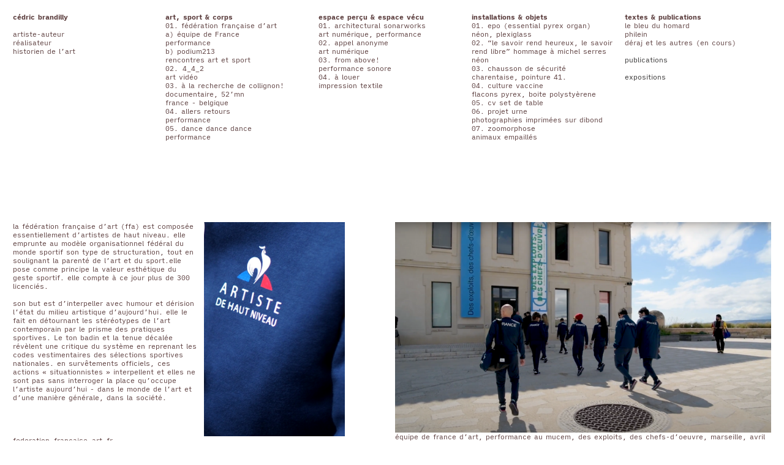

--- FILE ---
content_type: text/html; charset=utf-8
request_url: https://cedricbrandilly.com/
body_size: 114333
content:
<!DOCTYPE html>
<html class="wf-initial-load">
	<head>
		<meta charset="utf-8">
		<meta name="viewport" content="width=device-width, initial-scale=1, shrink-to-fit=no">

		
			<title>cedricbrandilly.com</title>
			<script>window.__PRELOADED_STATE__={"structure":{"byParent":{"root":["G1353095861","F1651978502","L3414584425","N3039753901"]},"bySort":{"G1353095861":1,"F1651978502":2,"L3414584425":3,"N3039753901":0},"indexById":{"G1353095861":null,"F1651978502":1,"L3414584425":null,"N3039753901":0},"liveIndexes":{}},"site":{"id":2306938,"direct_link":"https://cedricbrandilly.com","display_url":"cedricbrandilly.com","site_url":"cedricbrandilly","domain":"cedricbrandilly.com","domain_active":true,"domain_purchased":false,"domain_pending":false,"css_url":"https://cedricbrandilly.com/stylesheet","rss_url":"https://cedricbrandilly.com/rss","favicon_url":"https://static.cargo.site/favicon/c3-favicon.ico","website_title":"cedricbrandilly.com","access_level":"public","is_private":false,"is_deleted":false,"is_upgraded":false,"is_template":false,"show_cargo_logo":false,"has_annex_upgrade":true,"has_domain_addon":true,"has_commerce_addon":false,"has_storage_addon":false,"can_duplicate":false,"can_copy":false,"site_password_enabled":false,"recent_date":"2024-04-04 20:25:25","upgrade_expire_date":"","version":"Cargo3","total_file_size":123882904,"promocode_type":null,"meta_tags":"","homepage_id":"F1651978502","homepage_purl":"main-page","mobile_homepage_id":"F1651978502","mobile_homepage_purl":"main-page","screenshot":{"id":67798225,"name":"screenshot-3903959436.jpg","hash":"O2635100827597915572762482324264","width":1792,"height":1120,"file_size":null,"file_type":"jpg","mime_type":"image/jpeg","is_image":true,"is_video":false},"site_preview_type":"none","site_preview_image":[],"site_preview_url":null,"has_site_description":true,"site_description":"cedricbrandilly.com","custom_html":"","shop_id":100129,"fonts":[{"family":"iA Writer Quattro","provider":"cargo"},{"family":"Diatype Variable","provider":"cargo"}],"tags":[]},"pages":{"byId":{"G1353095861":{"id":"G1353095861","title":"Header","purl":"header","page_type":"page","content":"\u003ccolumn-set gutter=\"1rem\">\u003ccolumn-unit slot=\"0\">\u003cb>cédric brandilly \u003cbr />\n\u003c/b>\n\u003cbr />\nartiste-auteur\u003cbr />\nréalisateur \u003cbr />\nhistorien de l’art\u003cbr />\n\n\u003cbr />\n\n\n\u003c/column-unit>\u003ccolumn-unit slot=\"1\">\u003cb>art, sport &#x26; corps\u003c/b>\u003cbr />01. fédération française d’art \n\u003cbr />\u003ctext-icon icon=\"rightwards-arrow-2\">\u003c/text-icon>a) équipe de France \u003cbr />\nperformance \u003cbr />\n\n\u003ctext-icon icon=\"rightwards-arrow-2\">\u003c/text-icon>b) \u003cspan style=\"display: inline-block; padding: 0.0rem;\">podium213\u003cbr />\n\u003c/span>\u003cbr />\nrencontres art et sport\u003cbr />02. 4_4_2\u003cbr /> art vidéo      \u003cbr />\n03. à la recherche de collignon!\u003cbr />\ndocumentaire, 52’mn\u003cbr />\nfrance - belgique\u003cbr />04. allers retours\u003cbr />\nperformance\u003cbr />\n05. dance dance dance \u003cbr />\nperformance\u003cbr />\n         \u003cbr />\n\u003cbr />\n\u003c/column-unit>\u003ccolumn-unit slot=\"2\">\u003ci>\u003c/i>\u003cb>espace perçu &#x26; espace vécu\n\u003cbr />\n\u003c/b>01. architectural sonarworks\n\u003cbr />\n\nart numérique, performance\u003cbr />\n02. appel anonyme\u003cbr />\nart numérique\u003cbr />\n03. from above!\u003cbr />\nperformance sonore\u003cbr />\n04. à louer\u003cbr />\nimpression textile\u003cbr />\n\u003cbr />\u003c/column-unit>\u003ccolumn-unit slot=\"3\">\n\u003cb>installations &#x26; objets\u003cbr />\n\u003c/b>01. epo (essential pyrex organ)\u003cbr />\nnéon, plexiglass\u003cbr />\n02. “le savoir rend heureux, le savoir rend libre” hommage à michel serres\u003cbr />\nnéon\u003cbr />\n03. chausson de sécurité\u003cbr />\ncharentaise, pointure 41.\u003cbr />\n04. culture vaccine\u003cbr />\nflacons pyrex, boite polystyèrene\u003cbr />\n05. cv set de table\u003cbr />\n06. projet urne\u003cbr />photographies imprimées sur dibond\u003cbr />\n07. zoomorphose\u003cbr />\nanimaux empaillés\u003c/column-unit>\u003ccolumn-unit slot=\"4\">\u003cb>textes &#x26; publications\u003c/b>\n\u003cbr />le bleu du homard\u003cbr />\nphilein\u003cbr />\ndéraj et les autres (en cours)\u003cbr />\n\u003cbr />\u003ca href=\"footer\" rel=\"history\">publications\u003c/a>\u003cbr />\n\u003cbr />\u003ca href=\"footer\" rel=\"history\">expositions\u003c/a> \u003cbr />\n\u003cbr />\n\u003cbr />\n\u003c/column-unit>\u003c/column-set>\u003ccolumn-set gutter=\"2\">\u003ccolumn-unit slot=\"0\">\u003c/column-unit>\u003ccolumn-unit slot=\"1\">\u003c/column-unit>\u003c/column-set>","local_css":null,"display":true,"stack":false,"pin":true,"overlay":false,"password_enabled":false,"page_count":null,"page_design_options":null,"backdrops":{"activeBackdrop":"none"},"pin_options":{"screen_visibility":"all","position":"top","overlay":true,"fixed":false,"adjust":true},"overlay_options":{},"thumb_media_id":33971101,"thumbnail":{"id":33971101,"name":"P9250564.JPG","hash":"Z1716240830171264598466809836328","width":2560,"height":1920,"file_size":1019623,"file_type":"JPG","mime_type":"image/jpeg","is_image":true,"is_video":false,"is_url":false,"is_placeholder":false,"has_audio_track":null,"duration":null,"url":null,"url_id":null,"url_thumb":null,"url_type":null,"created_at":"2024-04-08 19:46:46.703950","updated_at":"2024-04-08 19:46:46.703950"},"thumb_meta":[],"media":[{"id":33971101,"name":"P9250564.JPG","hash":"Z1716240830171264598466809836328","width":2560,"height":1920,"file_size":1019623,"file_type":"JPG","mime_type":"image/jpeg","is_image":true,"is_video":false,"is_url":false,"in_use":true,"created_at":"2024-04-08T19:46:46.703950Z","updated_at":"2024-04-08T19:46:46.703950Z"}],"tags":[],"access_level":"public"},"F1651978502":{"id":"F1651978502","title":"Main Page","purl":"main-page","page_type":"page","content":"\u003ccolumn-set gutter=\"1rem\">\u003ccolumn-unit slot=\"0\" span=\"3\">\n\n\n\n\n\n\n\n\n\n\nla fédération française d’art (ffa) est composée essentiellement d’artistes de haut niveau. elle emprunte au modèle organisationnel fédéral du monde sportif son type de structuration, tout en soulignant la parenté de l’art et du sport.elle pose comme principe la valeur esthétique du geste sportif. elle compte à ce jour plus de 300 licenciés.\u003cbr />\n\n\u003cbr />\nson but est d’interpeller avec humour et dérision l’état du milieu artistique d’aujourd’hui. elle le fait en détournant les stéréotypes de l’art contemporain par le prisme des pratiques sportives. Le ton badin et la tenue décalée révèlent une critique du système en reprenant les codes vestimentaires des sélections sportives nationales. en survêtements officiels, ces actions « situationnistes » interpellent et elles ne sont pas sans interroger la place qu’occupe l’artiste aujourd’hui - dans le monde de l’art et d’une manière générale, dans la société.\u003cbr />\n\n\u003cbr />\n\u003cbr />\u003cbr />\n\n\u003cbr />\nfederation-francaise-art.fr\u003cbr />\n\n\u003cbr />\n\t\t\t\t\u003cbr />\n\n\n\n\u003cbr />\n\n\n\n\u003c/column-unit>\u003ccolumn-unit slot=\"1\" span=\"3\">\u003cmedia-item class=\"zoomable\" hash=\"H1716257100789833420650040800040\" scale=\"76.3%\">\u003c/media-item>\u003c/column-unit>\u003ccolumn-unit slot=\"2\" span=\"6\">\u003cmedia-item class=\"zoomable\" hash=\"O1837496682351138064093218091816\">\u003c/media-item>équipe de france d’art, performance au mucem, des exploits, des chefs-d’oeuvre, marseille, avril 2024. \u003cbr />\nco-production frac sud - cité de l’art de contemporain.\n\u003c/column-unit>\u003c/column-set>\u003cbr />\n\u003cbr />\n\u003cbr />\n\u003cbr />\n\u003ccolumn-set gutter=\"0.4rem\">\u003ccolumn-unit slot=\"0\">\u003cmedia-item class=\"zoomable\" hash=\"P1722050197169267187382203724584\">\u003c/media-item>\u003cbr />\n\u003c/column-unit>\u003ccolumn-unit slot=\"1\">le projet podium 213, piloté par la fédération française d’art, propose une plateforme destinée à interroger les pratiques artistico-sportives. des rencontres publiques sont réalisées sur le territoire breton avec des personnalités croisant pratique artistique et pratique sportive de haut niveau. toujours dans cette volonté de changer le point de vue et d’amener le public sur de nouveaux terrains, « 213 » correspond à ce que nous lisons lorsque nous sommes face à un podium de compétition.\u003cbr />\n\u003cbr />\npartenaires institutionnels: ministère de la culture, région bretagne, drac bretagne, département ille et vilaine.\u003cbr />\n\u003cbr />\n\u003cbr />\npodium213.fr\u003cbr />\n\u003cbr />\n\u003cbr />\n\n\n\u003c/column-unit>\u003c/column-set>\u003cbr />\n\u003cbr />\n\u003ccolumn-set>\u003ccolumn-unit slot=\"0\" span=\"4\">\u003c/column-unit>\u003ccolumn-unit slot=\"1\" span=\"3\">\u003c/column-unit>\u003ccolumn-unit slot=\"2\" span=\"5\">\u003c/column-unit>\u003c/column-set>\u003cbr />\u003ccolumn-set gutter=\"0.0rem\">\u003ccolumn-unit slot=\"0\" span=\"4\">\u003cmedia-item class=\"zoomable\" hash=\"T2407308113445885975791155295016\" scale=\"100%\">\u003c/media-item>\u003c/column-unit>\u003ccolumn-unit slot=\"1\" span=\"3\">        \u003cmedia-item class=\"zoomable\" hash=\"J2407308113427439231717445743400\" scale=\"75.5%\">\u003c/media-item>\u003cbr />\n\n\u003cbr />\n\n\u003c/column-unit>\u003ccolumn-unit slot=\"2\" span=\"5\">\u003cmedia-item class=\"zoomable\" hash=\"Z1838932711405046657007348364072\" scale=\"89.7%\">\u003c/media-item>\u003cbr />\nà louer, serviette de bain, 100 x 180 cm, 2024.\u003cbr />\u003c/column-unit>\u003c/column-set>\u003cbr />\n\u003ccolumn-set gutter=\"1rem\" mobile-hide-empty=\"false\" mobile-stack=\"true\">\u003ccolumn-unit slot=\"0\" span=\"3\">chaque élément architectural, chaque construction a des caractéristiques qui peuvent être mis en son. la détermination d’un métalangage musical à partir d’un linéaire (appelé transect) traversant la ville entre un point a et un point b est rendu possible. lewis mumford en 1938 puis aldo rossi ont cité : « la ville est un fait naturel, comme une grotte, un nid, une fourmilière. mais elle est aussi un livre d’art ». j’y ajouterai : « (...) mais surtout une partition ». ce projet a pour finalité de représenter - à travers une analyse morphologique et cartographique précise, une lecture et un mode opératoire convertissant des données numériques en sons - une lecture musicale de l’architecture des villes. la notion de métalangage est essentielle dans ce projet. au fur et à mesure des écoutes, l’auditeur assimilera les sonorités dégagées. ensuite, il sera capable de « décrire » la partition musicale. en autre terme, l’auditeur situera l’espace décrit et différenciera le son et les ambiances architecturales d’une ville à une autre.\u003cbr />\n\n\n\n\n\u003c/column-unit>\u003ccolumn-unit slot=\"1\" span=\"6\">\u003cmedia-item class=\"zoomable\" hash=\"X1722221283655447863242683855656\" scale=\"100%\">\u003c/media-item>\u003c/column-unit>\u003ccolumn-unit slot=\"2\" span=\"3\">architectural sonarworks, collaboration avec romain dubois, pianiste et ingénieur du son. 2014 &#x3C; 2024.\u003cbr />performance live, durée 1h.\u003cbr />co-production les tombées de la nuit (rennes), ars electronica (linz), lieux publics réseau in-situ (marseille).\u003c/column-unit>\u003c/column-set>\u003cbr />\n\u003cbr />\n\u003cbr />\n\u003ccolumn-set gutter=\"1rem\">\u003ccolumn-unit slot=\"0\" span=\"3\">\u003cmedia-item class=\"zoomable\" hash=\"A1716337100518851819791231759144\">\u003cfigcaption class=\"caption\" slot=\"caption\">4_4_2 #2 lionel messi\u003c/figcaption>\u003c/media-item>\u003c/column-unit>\u003ccolumn-unit slot=\"1\" span=\"6\">\u003cmedia-item browser-default=\"true\" disable-zoom=\"true\" hash=\"O1720555231727273784283557016360\">\u003cfigcaption class=\"caption\" slot=\"caption\">4_4_2 #2 cristiano ronaldo\u003c/figcaption>\u003c/media-item>\u003c/column-unit>\u003ccolumn-unit slot=\"2\" span=\"3\">\n\n\t\n\t\t\n\t\t\n\t\n\t\n\t\t\n\t\t\t\n\t\t\t\t\n\t\t\t\t\tinstallation philosophique et sportive\u003cbr />\n4_4_2#1, art vidéo, 7mn20s, 2018.\u003cbr />\n4_4_2#2, art vidéo, 8mn51s, 2020.\n\n\t\t\t\t\n\t\t\t\n\t\t\n\t\n\u003c/column-unit>\u003c/column-set>\u003cbr />\n\u003cbr />\n\u003cbr />\n\u003cbr />\n\u003cbr />\n\u003cbr />\n\u003cbr />\u003ccolumn-set gutter=\"1rem\">\u003ccolumn-unit slot=\"0\">\u003cmedia-item browser-default=\"true\" disable-zoom=\"true\" hash=\"H1761712139112641150043058615080\" scale=\"100%\">\u003c/media-item>\u003c/column-unit>\u003ccolumn-unit slot=\"1\">\n\n\t\n\t\t\n\t\t\n\t\n\t\n\t\t\n\t\t\t\n\t\t\t\t\n\t\t\t\t\tdeux passionnés (et leur équipe technique) partent à la recherche de frédéric collignon, multiple-champion du monde belge et certainement le sportif* le plus titré au monde. équipés d’une cx trd turbo, avec sur son toit un bonzini\n(baby-foot français), ils décident de partir à la rencontre du champion pour le défier.\u003cbr />\n\u003cbr />\nà la recherche de collignon!, réalisé par cédric brandilly et nicolas marchand, 52mn, panique! production, diffusion télévision belge, 2019. \u003cbr />\n\u003cbr />\n\u003cbr />\n\u003cbr />\n\u003cbr />\n\u003cbr />\n\u003cbr />\n* en considérant le baby-foot comme un sport, nous l’appelerons ainsi football de table!\n\u003c/column-unit>\u003ccolumn-unit slot=\"2\">\u003cmedia-item class=\"zoomable\" hash=\"U1722026886904224956159885062952\" scale=\"79.4%\">\u003c/media-item>\u003c/column-unit>\u003c/column-set>\u003cbr />\n\u003cbr />\n\u003cbr />\n\u003cbr />\n\u003ccolumn-set gutter=\"1rem\">\u003ccolumn-unit slot=\"0\" span=\"3\">\u003cmedia-item class=\"zoomable\" hash=\"G1722204396934073723234138469160\">\u003c/media-item>\u003c/column-unit>\u003ccolumn-unit slot=\"1\" span=\"3\">allers retours, performance in-situ, gare de rennes, 2013. durée variable.\u003cbr />\u003c/column-unit>\u003ccolumn-unit slot=\"2\" span=\"4\">\u003cdiv style=\"text-align: right\">\u003cmedia-item class=\"zoomable\" disable-zoom=\"false\" hash=\"W1722214507280905874186316821288\" scale=\"84.5%\">\u003c/media-item>\u003c/div>\u003cbr />\n\u003cbr />\n\u003c/column-unit>\u003ccolumn-unit slot=\"3\" span=\"2\">dance dance dance, performance dans l’espace public, danseuse et ratelier agricole, 2013. durée variable.\u003c/column-unit>\u003c/column-set>\n\n\n\n\n\n\n\n                  \u003cbr />\n\u003ccolumn-set>\u003ccolumn-unit slot=\"0\">« cette idée m’est venue un soir d’été, loin des lumières de la ville et des nuisances urbaines. me repérant grâce aux étoiles, je me suis mis alors à rêver le ciel. les avions qui vont dans cette direction se dirigent vers le nord, donc vers londres ou vers d’autres villes anglaises. et celui-ci, étant donné son altitude et son cap, doit revenir de l’atlantique pour aller je ne sais où mais à l’est de ma position. effectivement, je me suis rendu compte que tous les soirs de cet été, un avion en provenance de l’aéroport international jfk de new-york se rendait à tel aviv en israël, et passait au-dessus de moi. le lendemain, cet avion effectuait le même trajet. j’étais en bas, à 10 km de lui, je voyageais seul la tête entre new-york et israël. Ces avions deviennent à leur manière des girouettes aériennes.\u003cbr />\n\n\u003cbr />from above! est une performance sonore et musicale qui collecte en temps réel les données des vols aériens. installée au cœur d’une place publique, d’un musée, d’un sémaphore, elle devient un véritable jukebox aérien. cette proposition tente d’établir un lien sonore entre une géographie liée à ses occupants et des voyageurs du ciel, inconnus.\u003cbr />\n\u003cbr />from above!, performance sonore et aérienne, co-production les tombées de la nuit, rennes, 2018. durée variable.\u003cbr />\u003c/column-unit>\u003ccolumn-unit slot=\"1\">\u003cmedia-item class=\"zoomable\" hash=\"H2630742353320773153043238368040\" scale=\"81.3%\">\u003c/media-item>\u003c/column-unit>\u003c/column-set>\u003ccolumn-set gutter=\"2\">\u003ccolumn-unit slot=\"0\">\u003cmedia-item class=\"zoomable\" hash=\"Q1722246182757003907142392754984\" limit-by=\"height\" scale=\"35.9rem\">\u003c/media-item>\u003cbr />\n\n\u003cbr />\n\u003c/column-unit>\u003ccolumn-unit slot=\"1\">fausse annonce mise en ligne: ancien entrepôt idéal pour réhabilitation (anciens logements sociaux actuellement occupés par des personnes en difficulté). grands volumes, idéal pour loft urbain. pas de parking. structure en acier type industriel. plein pieds. gros travaux à prévoir mais réel potentiel. proche métro ligne 7. \u003cbr />conditions : vente à réaliser avant la trêve hivernale. \u003cbr />prix : 800.000 euros. surface : 450 m2. ville : paris\u003cbr />\n\u003cbr />\nappels anonymes, live streaming sur différents sites, durée: temps de la parution de l’annonce, 2022.\u003cbr />\n\u003cbr />\u003cbr />\n\u003c/column-unit>\u003c/column-set>\u003cbr />\n\u003cbr />\n\u003ccolumn-set gutter=\"1rem\">\u003ccolumn-unit slot=\"0\" span=\"3\">\u003cmedia-item class=\"zoomable\" hash=\"M1760576128125708298160925586216\">\u003c/media-item>\u003c/column-unit>\u003ccolumn-unit slot=\"1\" span=\"3\">culture vaccine, injection only, 40 exemplaires, pyrex, révélateur film photographique, 2019.\u003cbr />\u003c/column-unit>\u003ccolumn-unit slot=\"2\" span=\"4\">\u003cmedia-item class=\"zoomable\" hash=\"W1760579241438045850343080473384\">\u003c/media-item>\n\n\t\n\t\t\n\t\t\n\t\n\t\n\t\t\n\t\t\t\n\t\t\t\t\n\t\t\t\t\t\u003cbr />\n\u003cbr />\n\n\t\t\t\t\n\t\t\t\n\t\t\n\t\n\u003c/column-unit>\u003ccolumn-unit slot=\"3\" span=\"2\">chausson de sécurité, pointure 40. texture mixte.\u003cbr />coque métal norme de sécurité en 345 (coque résistant à\n200J de pression) intégrée et contrecollée au tissu, 2015.\u003cbr />\n\u003cbr />\n\u003cbr />\n\u003cbr />\n\u003cbr />\n\u003cbr />\n\u003cbr />\n\u003cbr />\n\u003cbr />\n\u003cbr />\n\u003cbr />\n\u003cbr />\n\u003cbr />\n\u003cbr />\n\u003cbr />\n\u003c/column-unit>\u003c/column-set> \u003cbr />\n\u003cbr />\n\u003ccolumn-set gutter=\"1rem\">\u003ccolumn-unit slot=\"0\" span=\"4\">\u003cmedia-item class=\"\" disable-zoom=\"true\" hash=\"T1837468092203666823501907243816\" limit-by=\"height\" scale=\"30\">\u003c/media-item>\u003c/column-unit>\u003ccolumn-unit slot=\"1\" span=\"8\">e p o (essential pyrex organ), gaz néon et structure en pyrex, 160 x 120 cm, 2014.\u003cbr />\u003c/column-unit>\u003c/column-set>\u003cbr />\n\u003cbr />\n\u003ccolumn-set>\u003ccolumn-unit slot=\"0\">\u003cmedia-item class=\"zoomable\" hash=\"W2630702912226588690208670888744\">\u003c/media-item>\u003cbr />\n\u003c/column-unit>\u003ccolumn-unit slot=\"1\">\u003cmedia-item class=\"zoomable\" hash=\"D2630700898672239324442564244264\" scale=\"100%\">\u003c/media-item>\u003c/column-unit>\u003ccolumn-unit slot=\"2\">zoomorphose, collaboration avec nolwenn michel, animaux empaillés, pratiques mixtes, 2015. \u003cbr />\n\u003cbr />\n\u003cbr />\n\u003c/column-unit>\u003c/column-set>\u003cbr />\n\u003cbr />\u003cbr /> \u003cbr />\n \u003cbr />","local_css":"[id=\"F1651978502\"].page {\n\tmin-height: var(--viewport-height);\n}\n\n[id=\"F1651978502\"] .page-content {\n\talign-items: flex-start;\n}","display":true,"stack":false,"pin":false,"overlay":false,"password_enabled":false,"page_count":null,"page_design_options":null,"backdrops":{"activeBackdrop":"none","backdropSettings":{"legacy/parallax":{"image":"J2407308113464332719864864846632"}}},"pin_options":{},"overlay_options":{},"thumb_media_id":10035920,"thumbnail":{"id":10035920,"name":"horizontal.svg","hash":"U862151122107722003904443787868","width":3001,"height":1876,"file_size":217,"file_type":"svg","mime_type":"image/svg+xml","is_image":true,"is_video":false,"is_url":false,"is_placeholder":true,"has_audio_track":false,"duration":null,"url":null,"url_id":null,"url_thumb":null,"url_type":null,"created_at":"2022-10-20 22:35:06.000000","updated_at":"2025-11-04 21:13:56.146432"},"thumb_meta":[],"media":[{"id":10035920,"name":"horizontal.svg","hash":"U862151122107722003904443787868","width":3001,"height":1876,"file_size":217,"file_type":"svg","mime_type":"image/svg+xml","is_image":true,"is_video":false,"is_url":false,"is_placeholder":true,"in_use":true,"created_at":"2022-10-20T22:35:06.000000Z","updated_at":"2025-11-04T21:13:56.146432Z"},{"id":33971896,"name":"Capture-decran-2019-09-27-a-22.03.33.png","hash":"H1716257100789833420650040800040","width":436,"height":662,"file_size":505124,"file_type":"png","mime_type":"image/png","is_image":true,"is_video":false,"is_url":false,"in_use":true,"created_at":"2024-04-08T20:01:24.207167Z","updated_at":"2024-04-08T20:01:24.207167Z"},{"id":33976193,"name":"Capture-decran-2024-04-08-a-23.12.49.png","hash":"A1716337100518851819791231759144","width":2642,"height":1482,"file_size":4235821,"file_type":"png","mime_type":"image/png","is_image":true,"is_video":false,"is_url":false,"in_use":true,"created_at":"2024-04-08T21:13:40.796070Z","updated_at":"2024-04-08T21:13:40.796070Z"},{"id":34139853,"name":"Brandilly Cédric / TEASER 4-4-2#1","hash":"O1720555231727273784283557016360","width":1920,"height":1080,"mime_type":"text/uri-list","is_image":false,"is_video":false,"is_url":true,"in_use":true,"url":"https://vimeo.com/108998353","url_id":"108998353","url_thumb":"https://i.vimeocdn.com/video/492872261-2366359dd3772347e48fcc9eb4910a49378a16c54e4093b9844483d084bfc4a2-d_200x150","url_type":"vimeo","created_at":"2024-04-11T12:44:46.399002Z","updated_at":"2024-04-11T12:44:46.399002Z"},{"id":34191779,"name":"Capture-decran-2024-04-12-a-12.51.20.png","hash":"U1722026886904224956159885062952","width":2004,"height":1442,"file_size":5428564,"file_type":"png","mime_type":"image/png","is_image":true,"is_video":false,"is_url":false,"in_use":true,"created_at":"2024-04-12T10:54:24.920878Z","updated_at":"2024-04-12T10:54:24.920878Z"},{"id":34192576,"name":"Capture-decran-2024-04-12-a-13.15.04.png","hash":"P1722050197169267187382203724584","width":2872,"height":1520,"file_size":3385791,"file_type":"png","mime_type":"image/png","is_image":true,"is_video":false,"is_url":false,"in_use":true,"created_at":"2024-04-12T11:15:28.584673Z","updated_at":"2024-04-12T11:15:28.584673Z"},{"id":34199816,"name":"Capture-decran-2020-05-08-a-20.36.45.png","hash":"G1722204396934073723234138469160","width":1450,"height":972,"file_size":2132382,"file_type":"png","mime_type":"image/png","is_image":true,"is_video":false,"is_url":false,"in_use":true,"created_at":"2024-04-12T13:34:47.649104Z","updated_at":"2024-04-12T13:34:47.649104Z"},{"id":34200266,"name":"Capture-decran-2024-04-12-a-15.43.28.png","hash":"W1722214507280905874186316821288","width":1930,"height":1124,"file_size":2806251,"file_type":"png","mime_type":"image/png","is_image":true,"is_video":false,"is_url":false,"in_use":true,"created_at":"2024-04-12T13:43:55.856506Z","updated_at":"2024-04-12T13:43:55.856506Z"},{"id":34200598,"name":"ASW_SEOUL_ENGHIEN.png","hash":"X1722221283655447863242683855656","width":1820,"height":1216,"file_size":2813808,"file_type":"png","mime_type":"image/png","is_image":true,"is_video":false,"is_url":false,"in_use":true,"created_at":"2024-04-12T13:50:03.221042Z","updated_at":"2024-04-12T13:50:03.221042Z"},{"id":34201632,"name":"Capture-decran-2020-06-12-a-16.35.55.png","hash":"Q1722246182757003907142392754984","width":1429,"height":713,"file_size":720400,"file_type":"png","mime_type":"image/png","is_image":true,"is_video":false,"is_url":false,"in_use":true,"created_at":"2024-04-12T14:12:32.757498Z","updated_at":"2024-04-12T14:12:32.757498Z"},{"id":35640242,"name":"IMG_9942.JPG","hash":"M1760576128125708298160925586216","width":5184,"height":3456,"file_size":5997009,"file_type":"JPG","mime_type":"image/jpeg","is_image":true,"is_video":false,"is_url":false,"in_use":true,"created_at":"2024-05-06T15:23:43.651451Z","updated_at":"2024-05-06T15:23:43.651451Z"},{"id":35640516,"name":"Capture-decran-2024-05-06-a-17.26.09.png","hash":"W1760579241438045850343080473384","width":2614,"height":1648,"file_size":5380227,"file_type":"png","mime_type":"image/png","is_image":true,"is_video":false,"is_url":false,"in_use":true,"created_at":"2024-05-06T15:26:32.064544Z","updated_at":"2024-05-06T15:26:32.064544Z"},{"id":35691817,"name":"À la recherche de Collignon ! Bande - annonce VO","hash":"H1761712139112641150043058615080","width":1920,"height":1080,"mime_type":"text/uri-list","is_image":false,"is_video":false,"is_url":true,"in_use":true,"url":"https://vimeo.com/370673312","url_id":"370673312","url_thumb":"https://i.vimeocdn.com/video/827964962-3ddd3fb85d5120890feed5ec217616615f41b705e5ec2ef915d0fa0c49fad198-d_200x150","url_type":"vimeo","created_at":"2024-05-07T08:30:07.111615Z","updated_at":"2024-05-07T08:30:07.111615Z"},{"id":38392211,"name":"Capture-decran-2024-06-23-a-23.14.47.png","hash":"T1837468092203666823501907243816","width":2246,"height":1532,"file_size":3078694,"file_type":"png","mime_type":"image/png","is_image":true,"is_video":false,"is_url":false,"in_use":true,"created_at":"2024-06-23T21:15:45.317142Z","updated_at":"2024-06-23T21:15:45.317142Z"},{"id":38393349,"name":"Capture-decran-2024-06-23-a-23.41.12.png","hash":"O1837496682351138064093218091816","width":2870,"height":1608,"file_size":4874723,"file_type":"png","mime_type":"image/png","is_image":true,"is_video":false,"is_url":false,"in_use":true,"created_at":"2024-06-23T21:41:35.178772Z","updated_at":"2024-06-23T21:41:35.178772Z"},{"id":38445401,"name":"IMG_0478.JPG","hash":"Z1838932711405046657007348364072","width":5184,"height":3456,"file_size":4173468,"file_type":"JPG","mime_type":"image/jpeg","is_image":true,"is_video":false,"is_url":false,"in_use":true,"created_at":"2024-06-24T19:19:02.301688Z","updated_at":"2024-06-24T19:19:02.301688Z"},{"id":59552433,"name":"IMG_0078.JPG","hash":"T2407308113445885975791155295016","width":5712,"height":4284,"file_size":3970560,"file_type":"JPG","mime_type":"image/jpeg","is_image":true,"is_video":false,"is_url":false,"in_use":true,"created_at":"2025-06-16T10:07:15.052049Z","updated_at":"2025-06-16T10:07:15.052049Z"},{"id":59552434,"name":"IMG_0069.JPG","hash":"J2407308113427439231717445743400","width":4284,"height":5712,"file_size":3530216,"file_type":"JPG","mime_type":"image/jpeg","is_image":true,"is_video":false,"is_url":false,"in_use":true,"created_at":"2025-06-16T10:07:15.057978Z","updated_at":"2025-06-16T10:07:15.057978Z"},{"id":67590931,"name":"Capture-decran-2018-09-03-a-14.41.30.png","hash":"D2630700898672239324442564244264","width":1908,"height":1268,"file_size":3589582,"file_type":"png","mime_type":"image/png","is_image":true,"is_video":false,"is_url":false,"in_use":true,"created_at":"2025-11-03T14:03:01.900936Z","updated_at":"2025-11-03T14:03:01.900936Z"},{"id":67591070,"name":"Capture-decran-2018-09-03-a-14.41.44.png","hash":"W2630702912226588690208670888744","width":1906,"height":1276,"file_size":3645634,"file_type":"png","mime_type":"image/png","is_image":true,"is_video":false,"is_url":false,"in_use":true,"created_at":"2025-11-03T14:04:50.986908Z","updated_at":"2025-11-03T14:04:50.986908Z"},{"id":67594122,"name":"MjAxODA3MDBkYmI2ZDJiMDg4OTYxMzlmYTM5ZWNmNGFlNzE4YzA.jpg","hash":"H2630742353320773153043238368040","width":630,"height":354,"file_size":24859,"file_type":"jpg","mime_type":"image/jpeg","is_image":true,"is_video":false,"is_url":false,"in_use":true,"created_at":"2025-11-03T14:40:29.229946Z","updated_at":"2025-11-03T14:40:29.229946Z"}],"tags":[],"access_level":"public"},"L3414584425":{"id":"L3414584425","title":"Footer","purl":"footer","page_type":"page","content":"\u003cbr />\n\u003ccolumn-set>\u003ccolumn-unit slot=\"0\">\u003cb>expositions - événements  \u003cbr />\n\u003cbr />\n\u003c/b>fédération française d’art, des exploits, des chefs d’oeuvre, mucem, frac sud - cité de l’art contemporain, marseille, 2024.\u003cbr />\n\n\nfédération française d’art, ça va être sport!, gif sur yvette, 2024.\u003cbr />\narchitectural sonarworks, écrans urbains, lausanne (suisse), 2024.\u003cbr />\npodium213, région bretagne, 2021 &#x3C; 2024.\u003cbr />\narchitectural sonarworks, london festival of architecture (royaume-uni), 2020.\u003cbr />\nà la recherche de collignon!, betv (tv belgique) 30 diffusions nationales, 2019-2020.\u003cbr />architectural sonarworks, cité des sciences et de l’industrie, paris, 2018 &#x26; 2020.\u003cbr />\nféderation française d’art, frac occitanie, toulouse, 2020.\u003cbr />chausson de sécurité, musée de l’affiche, toulouse, 2020.\u003cbr />\narchitectural sonarworks, centre de la promotion de la science, belgrade (serbie), 2018.\u003cbr />\narchitectural sonarworks, musée de bretagne, rennes, 2018.\u003cbr />4_4_2, les magasins généraux, paris, 2018.\u003cbr />\narchitectural sonarworks, congrès mondial de l’union internationale des architectes (UIA), séoul (corée du sud), 2017.\u003cbr />\narchitectural sonarworks, nuit blanche, kosice (slovaquie), 2017.\u003cbr />\narchitectural sonarworks, centre de la promotion de la science, belgrade (serbie), 2016.\u003cbr />\narchitectural sonarworks, biennale internationale des arts numériques, enghien-les-bains, 2016.\u003cbr />\narchitectural sonarworks, acquisition municipale ville de rennes, 2016.\u003cbr />\narchitectural sonarworks, parlement de bretagne, rennes, 2016.\u003cbr />\n4_4_2, l’amour foot, quaregnon (belgique)paris, 2016.\u003cbr />\narchitectural sonarworks, ars electronica, linz (autriche), 2015.\u003cbr />\ncv set de table, master class, france 4, paris, 2013.\u003cbr />\ndance dance dance, les tombées de la nuit, rennes, 2013.\u003cbr />\nallers retours, les tombées de la nuit, rennes, 2013.\u003cbr />\nprojet urne, art fair grand palais, lille, 2012.\n\u003c/column-unit>\u003ccolumn-unit slot=\"1\">\u003cb>conférences\u003cbr />\n\u003c/b>\n\u003cbr />bibliothèque nationale de france (bnf), paris, 2020.\u003cbr />cité des sciences et de l’industrie, paris, 2020.\u003cbr />université paris 1 panthéon-sorbonne, 2018.\u003cbr />université lille 3, 2017.\u003cbr />université rennes 2, 2015.\u003cbr />université rennes 1 insa, 2015.\u003cbr />faculté d’architecture et d’urbanisme de mons (belgique), 2015.\u003cbr />centre de recherche en géomatique, université de laval (québec), 2014.\u003cbr />école nationale supérieure d’architecture de nantes, 2014.\u003cbr />\n\u003cbr />\n\u003cb>entretiens\u003cbr />\n\u003c/b>\u003cbr />étranges chorégraphies: \u003cbr />\n\u003ca href=\"https://www.kubweb.media/page/etranges-choregraphies-cedric-brandilly-tombees-nuit/\" target=\"_blank\">https://www.kubweb.media/page/etranges-choregraphies-cedric-brandilly-tombees-nuit/\u003c/a>\u003cbr />\nd’en haut: \u003cbr />\n\u003ca href=\"https://www.radio-univers.com/cedric-brandilly-den-haut/\" target=\"_blank\">https://www.radio-univers.com/cedric-brandilly-den-haut/\u003c/a>\u003c/column-unit>\u003ccolumn-unit slot=\"2\">\u003cb>publications\u003cbr />\n\u003c/b>\u003cbr />\nbrandilly, cédric ; abline, adrien (2025). “rencontres podium 213”, fédération française d’art, 213 pages, rennes. \u003cbr />\u003cbr />\ncatalogue de l’exposition “des exploits des chefs-d’oeuvre” (2024), frac sud - cité de l’art contemporain, mucem, [mac], éditions dilecta, 271 pages, marseille.\u003cbr />\n\u003cbr />\nbarreau, jean-baptiste ; brandilly, cédric ; platen, volker ; kermoal, christian. (2023). “some new knowledge brought by 3d digitizations of the chapel of kerfons (brittany)”. journal of archaeological science reports. \u003cbr />\n\u003cbr />\ncatalogue de l’exposition “par amour du jeu” (2018), les magasins généraux, pantins.\u003cbr />\n\u003cbr />\ntorchin, julien (2016). “sonate en ville majeure. idéation urbaine pour piano”. bulletin de septembre, revue cartes et géomatique, comité français de cartographie. université de strasbourg.\u003cbr />\n\u003cbr />debontride, xavier (2016). “cédric brandilly invente la musique des villes”. revue place publique #40 (mars - avril).\u003cbr />\n\u003cbr />\ncatalogue de l’exposition post city - habitats for the 21st century (2015), ars electronica, 384 pages, linz (autriche)\u003cbr />\n\u003cbr />\n\u003c/column-unit>\u003c/column-set>\u003cbr />\n\u003cbr />\n\u003cbr />\n\u003cbr />\n\u003cbr />\n\u003cbr />\n\u003cbr />\n\u003cbr />\n\u003cbr />\n\u003cbr />\n\u003cdiv style=\"text-align: center\">x\u003cbr />\n\n2025\u003cbr />\n\u003cbr />\n                \u003ca href=\"https://www.cedricbrandilly.com\" target=\"_blank\">www.cedricbrandilly.com\u003c/a>    \u003ca href=\"https://my.ionos.fr/email-account-details/forward/136996766?__lf=HomeFlow\">contact[arobas.]\u003c/a>cedricbrandilly.com\u003c/div>","local_css":null,"display":true,"stack":false,"pin":true,"overlay":false,"password_enabled":false,"page_count":null,"page_design_options":null,"backdrops":{"activeBackdrop":"none"},"pin_options":{"screen_visibility":"all","position":"bottom","overlay":true,"fixed":false,"adjust":true},"overlay_options":{},"thumb_media_id":38392211,"thumbnail":{"id":38392211,"name":"Capture-decran-2024-06-23-a-23.14.47.png","hash":"T1837468092203666823501907243816","width":2246,"height":1532,"file_size":3078694,"file_type":"png","mime_type":"image/png","is_image":true,"is_video":false,"is_url":false,"is_placeholder":false,"has_audio_track":null,"duration":null,"url":null,"url_id":null,"url_thumb":null,"url_type":null,"created_at":"2024-06-23 21:15:45.317142","updated_at":"2024-06-23 21:15:45.317142"},"thumb_meta":[],"media":[{"id":38392211,"name":"Capture-decran-2024-06-23-a-23.14.47.png","hash":"T1837468092203666823501907243816","width":2246,"height":1532,"file_size":3078694,"file_type":"png","mime_type":"image/png","is_image":true,"is_video":false,"is_url":false,"in_use":true,"created_at":"2024-06-23T21:15:45.317142Z","updated_at":"2024-06-23T21:15:45.317142Z"}],"tags":[],"access_level":"public"},"N3039753901":{"id":"N3039753901","title":"Expositions","purl":"expositions","page_type":"page","content":null,"local_css":null,"display":true,"stack":false,"pin":false,"overlay":false,"password_enabled":false,"page_count":null,"page_design_options":null,"backdrops":{"activeBackdrop":"none"},"pin_options":{},"overlay_options":{},"thumb_media_id":null,"thumbnail":null,"thumb_meta":{},"media":[],"tags":[],"access_level":"public"}}},"sets":{"byId":{"root":{"id":"root","title":"Root","purl":null,"page_type":"set","content":null,"local_css":null,"display":false,"stack":true,"pin":false,"overlay":false,"password_enabled":false,"page_count":2,"page_design_options":null,"backdrops":null,"pin_options":{},"overlay_options":{},"thumb_media_id":null,"thumbnail":null,"thumb_meta":{},"media":[],"tags":[],"access_level":"public"}}},"media":{"data":[]},"css":{"id":239067,"stylesheet":"html {\n\t--mobile-scale: 1.74;\n\t--mobile-padding-offset: 0.45;\n}\n\nbody {\n\t--swatch-1: rgba(0, 0, 0, 0.85);\n\t--swatch-2: rgba(0, 0, 0, 0.75);\n\t--swatch-3: rgba(0, 0, 0, 0.6);\n\t--swatch-4: rgba(0, 0, 0, 0.4);\n    --swatch-5: rgba(0, 0, 0, 0.25);\n\tbackground-color: #ffffff;\n\t--colorfilter-color: #000000;\n\t--colorfilter-color-opacity: 1;\n\t--colorfilter-mix: lighten;\n\t--colorfilter-grayscale: 1;\n\t--swatch-6: rgba(9, 7, 7, 0.85);\n}\n\nbody.mobile {\n}\n\na:active,\n.linked:active,\n.zoomable::part(media):active {\n\topacity: 0.7;\n}\n\n.page a.active {\n}\n\nsub {\n\tposition: relative;\n\tvertical-align: baseline;\n\ttop: 0.3em;\n}\n\nsup {\n\tposition: relative;\n\tvertical-align: baseline;\n\ttop: -0.4em;\n}\n\n.small-caps {\n\tfont-variant: small-caps;\n    text-transform: lowercase;\n}\n\nol {\n\tmargin: 0;\n\tpadding: 0 0 0 2.5em;\n}\n\nul {\n\tmargin: 0;\n\tpadding: 0 0 0 2.0em;\n}\n\nul.lineated {\n\tmargin: 0;\n\tpadding: 0;\n\tlist-style-type: none;\n\tmargin: 0 0 0 3em;\n\ttext-indent: -3em;\n}\n\nblockquote {\n\tmargin: 0;\n\tpadding: 0 0 0 2em;\n}\n\nhr {\n\tbackground: rgba(0, 0, 0, 0.75);\n\tborder: 0;\n\theight: 1px;\n\tdisplay: block;\n}\n\n.content {\n\tborder-style: solid;\n}\n\nbodycopy {\n\tfont-size: 1.1rem;\n\tfont-weight: 400;\n\tcolor: rgba(56, 20, 20, 0.85);\n\tfont-family: \"iA Writer Quattro\";\n\tfont-style: normal;\n\tline-height: 1.25;\n\tletter-spacing: 0;\n\tdisplay: block;\n}\n\nbodycopy a {\n\tcolor: rgba(9, 7, 7, 0.85);\n\ttext-decoration: none;\n}\n\nbodycopy a:hover {\n}\n\nh1 {\n\tfont-family: \"Diatype Variable\";\n\tfont-style: normal;\n\tfont-weight: 500;\n\tmargin: 0;\n\tfont-size: 2.7rem;\n\tline-height: 1.1;\n\tcolor: rgba(0, 0, 0, 0.85);\n\tletter-spacing: 0em;\n\tfont-variation-settings: 'slnt' 0, 'MONO' 0;\n}\n\n.mobile h1 {\n\tfont-size: 4.5rem;\n}\n\nh1 a {\n\tcolor: rgba(0, 0, 0, 0.85);\n\ttext-decoration: none;\n}\n\nh1 a:hover {\n}\n\nh2 {\n\tfont-family: \"Diatype Variable\";\n\tfont-style: normal;\n\tfont-weight: 500;\n\tmargin: 0;\n\tcolor: rgba(0, 0, 0, 0.75);\n\tfont-size: 2rem;\n\tline-height: 1.2;\n\tletter-spacing: 0em;\n\tfont-variation-settings: 'slnt' 0, 'MONO' 0;\n}\n\nh2 a {\n\tcolor: rgba(0, 0, 0, 0.75);\n\ttext-decoration: none;\n}\n\nh2 a:hover {\n}\n\n.caption {\n\tfont-size: 1.1rem;\n\tfont-weight: 500;\n\tcolor: rgba(0, 0, 0, 0.75);\n\tfont-family: \"Diatype Variable\";\n\tfont-style: normal;\n\tline-height: 1.25;\n\tletter-spacing: 0em;\n\tdisplay: block;\n\tfont-variation-settings: 'slnt' 0, 'MONO' 0;\n}\n\n.caption a {\n\tcolor: rgba(0, 0, 0, 0.75);\n\ttext-decoration: underline;\n}\n\n.caption a:hover {\n}\n\nmedia-item .caption {\n\tmargin-top: .5em;\n}\n\ngallery-grid .caption,\ngallery-columnized .caption,\ngallery-justify .caption {\n\tmargin-bottom: 2em;\n}\n\n[thumbnail-index] .caption {\n\ttext-align: center;\n}\n\n[thumbnail-index] .caption .tags {\n\tmargin-top: 0.25em;\n}\n\n.page {\n\tjustify-content: flex-start;\n}\n\n.page-content {\n\tpadding: 2rem;\n\ttext-align: left;\n}\n\n.mobile [id] .page-layout {\n}\n\n.page-layout {\n\talign-items: flex-start;\n\tmax-width: 100%;\n}\n\nmedia-item::part(media) {\n\tborder: 0;\n\tpadding: 0;\n}\n\n.quick-view {\n\theight: 100%;\n\twidth: 100%;\n\tpadding: 3rem;\n\tmargin-top: auto;\n\tmargin-right: auto;\n\tmargin-bottom: auto;\n\tmargin-left: auto;\n}\n\n.quick-view-background {\n\tbackground-color: #ffffff;\n}\n\n.quick-view .caption {\n\tcolor: rgba(255, 255, 255, 1.0);\n\tpadding: 20px 0;\n\ttext-align: center;\n\ttransition: 100ms opacity ease-in-out;\n\tposition: absolute;\n\tbottom: 0;\n\tleft: 0;\n\tright: 0;\n}\n\n.quick-view .caption-background {\n\tpadding: 0.5rem 1rem;\n\tdisplay: inline-block;\n\tbackground: rgba(0, 0, 0, 0.5);\n\tborder-radius: .5rem;\n\ttext-align: left;\n\tmax-width: 50rem;\n}\n\n.mobile .quick-view {\n\twidth: 100%;\n\theight: 100%;\n\tmargin: 0;\n\tpadding: 10px;\n}\n\n.mobile .quick-view .caption {\n\tpadding: 10px 0;\n}\n\n.mobile .quick-view .caption-background {\n\tmax-width: 100vw;\n}\n\n::part(slideshow-nav) {\n\t--button-size: 30px;\n\t--button-inset: 20px;\n\t--button-icon-color: rgba(255, 255, 255, 0.9);\n\t--button-icon-stroke-width: 1.5px;\n\t--button-icon-stroke-linecap: none;\n\t--button-background-color: rgba(87, 87, 87, 0.35);\n\t--button-background-radius: 50%;\n\t--button-active-opacity: 0.7;\n}\n\ngallery-slideshow::part(slideshow-nav) {\n\t--button-inset: 15px;\n}\n\n.quick-view::part(slideshow-nav) {\n}\n\n.wallpaper-slideshow::part(slideshow-nav) {\n}\n\n.mobile ::part(slideshow-nav) {\n\t--button-inset: 10px;\n}\n\n.mobile .quick-view::part(slideshow-nav) {\n\t--button-inset: 25px;\n}\n\nshop-product {\n\tfont-size: 1.2rem;\n\tmax-width: 22rem;\n\tfont-family: \"Diatype Variable\";\n\tfont-style: normal;\n\tfont-weight: 400;\n\tfont-variation-settings: 'slnt' 0, 'MONO' 0;\n\tletter-spacing: 0em;\n\tmargin-bottom: 1em;\n}\n\nshop-product::part(price) {\n\tcolor: rgba(0, 0, 0, 0.75);\n\tline-height: 1.1;\n\tmargin-bottom: 0.5em;\n}\n\nshop-product::part(dropdown) {\n\twidth: 100%;\n\tcolor: rgba(0, 0, 0, 0.85);\n\tborder: 1px solid rgba(0, 0, 0, 0.2);\n\tbackground-color: rgba(255, 255, 255, 0.0);\n\tbackground-image: url(https://static.cargo.site/assets/images/select-line-arrows.svg);\n\tbackground-repeat: no-repeat;\n\tbackground-position: top 0em right .1em;\n\tline-height: 1.2;\n\tpadding: 0.58em 2em 0.55em 0.9em;\n\tborder-radius: 10em;\n\tmargin-bottom: 0.5em;\n}\n\nshop-product::part(button) {\n\tbackground: rgba(0, 0, 0, 0.15);\n\tcolor: rgba(0, 0, 0, 0.75);\n\ttext-align: left;\n\tline-height: normal;\n\tpadding: 0.5em 1em;\n\tcursor: pointer;\n\tborder-radius: 10em;\n}\n\nshop-product::part(button):active {\n\topacity: .7;\n}\n\naudio-player {\n\t--text-color: rgba(0, 0, 0, 0.85);\n\t--text-padding: 0 1.2em 0 1.0em;\n\t--background-color: rgba(255, 255, 255, 0);\n\t--buffer-background-color: rgba(0, 0, 0, 0.03);\n\t--progress-background-color: rgba(0, 0, 0, 0.075);\n\t--border-lines: 1px solid rgba(0, 0, 0, 0.2);\n\tfont-size: 1.2rem;\n\twidth: 32rem;\n\theight: 2.75em;\n\tfont-family: \"Diatype Variable\";\n\tfont-style: normal;\n\tfont-weight: 400;\n\tfont-variation-settings: 'slnt' 0, 'MONO' 0;\n\tline-height: normal;\n\tletter-spacing: 0em;\n\tmargin-bottom: 0.5em;\n\tborder-radius: 10em;\n}\n\naudio-player::part(button) {\n\t--icon-color: rgba(0, 0, 0, 0.85);\n\t--icon-size: 32%;\n\t--play-text: '';\n\t--pause-text: '';\n\twidth: 3.15em;\n\tdisplay: inline-flex;\n\tjustify-content: center;\n\tcursor: pointer;\n}\n\naudio-player::part(play-icon) {\n\tpadding-left: 0.6em;\n}\n\naudio-player::part(pause-icon) {\n\tpadding-left: 0.4em;\n}\n\naudio-player::part(progress-indicator) {\n\tborder-right: 1px solid rgba(0, 0, 0, 0);\n\theight: 100%;\n\tcursor: ew-resize;\n}\n\naudio-player::part(separator) {\n\tborder-right: var(--border-lines);\n}\n\nbody.mobile audio-player {\n\tmax-width: 100%;\n}","created_at":"2022-09-15T23:40:11.000000Z","updated_at":"2024-04-08T20:03:47.000000Z"},"siteDesign":{"images":{"image_zoom":true,"image_full_zoom":false,"scroll_animation":true,"scroll_transition":false,"limit_vertical_images":false,"mobile_image_width_maximize":true},"quick_view":{"show_ui":true,"captions":false,"close_on_scroll":false,"contentAlignVertical":"middle","contentAlignHorizontal":"center"},"site":{"enableColorFilter":false,"enableHomeLinkActiveStates":false,"is_feed":false},"cart":{"theme":"light"},"contact_form":{"theme":"light"},"mobile_adjustments":{"view":"desktop","zoom":"21","padding":"-6","formatting":false,"pages_full_width":true,"images_full_width":true,"responsive_columns":"1","responsive_thumbnails_padding":"0.7"}},"frontendState":{"hasSiteModel":true,"hasScaffolding":true,"hasSiteDesign":true,"hasSiteCSS":true,"hasShopModel":false,"hasSitePackage":true,"pointerType":"mouse","quickView":{"mode":"default","inited":false,"autoScrolling":false,"elementArray":false,"activeIndex":0,"startingIndex":0},"contactForm":{"transition":false,"inited":false},"adminMode":false,"inAdminFrame":false,"renderedPages":[],"networkErrors":[],"pageNotFound":false,"fontsLoaded":["iA Writer Quattro","Diatype Variable"],"lastVisiblePid":null,"hostname":"cedricbrandilly.com","activePID":"root"},"commerce":{"products":{},"cart":{},"shop":{}}}</script>
			

		<style id="static-css">html:has(body.editing)::-webkit-scrollbar{display:none !important}body.editing::-webkit-scrollbar{display:none !important}html:has(body.editing){-ms-overflow-style:none;scrollbar-width:none}body.editing{-ms-overflow-style:none;scrollbar-width:none}body.wf-initial-load *,html.wf-initial-load *{color:transparent !important;-webkit-text-stroke:0px transparent;text-stroke:0 transparent;text-shadow:0 0 transparent}html.wf-initial-load hr{background:none !important}body{--baseColor-accent: #FF0000;--baseColor-accent-rgb: 255, 0, 0;--baseColor-accent-reverse-rgb: 255, 255, 255}*{-webkit-box-sizing:border-box;-moz-box-sizing:border-box;box-sizing:border-box}:focus{outline:0}select,select *{text-rendering:auto !important}html,body{min-height:var(--viewport-height, 100vh);margin:0;padding:0}html{--mobile-scale: 1;font-size:var(--base-size);touch-action:manipulation;position:relative}html.mobile{font-size:calc(var(--base-size)*var(--mobile-scale))}body{-moz-osx-font-smoothing:grayscale;-webkit-font-smoothing:antialiased;-webkit-text-size-adjust:none;display:flex;flex-direction:column;width:100%;min-height:var(--viewport-height, 100vh);justify-content:flex-start;margin:0;padding:0;background-color:#fff}body.no-scroll{overflow:hidden}customhtml>*{position:relative;z-index:10}.page a.active,bodycopy * a{text-decoration-color:unset;-webkit-text-decoration-color:unset}.content{display:flex;flex-direction:column;align-items:flex-start;justify-content:flex-start;min-height:100%;position:relative;flex-grow:1;border-color:transparent;border-width:0}.pages{width:100%;flex:1 0 auto}@supports(height: 100svh){.page.stacked-page:not(.fixed){--viewport-height: 100svh}.page.stacked-page+.page.stacked-page:not(.fixed){--viewport-height: 100vh}body.mobile .content:has(.stacked-page) .page.pinned.overlay:not(.fixed){--viewport-height: 100svh}}.overlay-content{mix-blend-mode:var(--overlay-mix, normal)}.page{--split-backdrop-height: calc(var(--min-viewport-height) / 2);--split-content-height: calc(var(--viewport-height) - var(--split-backdrop-height));position:relative;display:flex;justify-content:center;flex-wrap:nowrap;flex-direction:row;max-width:100%;width:100%;flex:0;mix-blend-mode:var(--page-mix, normal)}.page.has-backdrop-filter{background-color:rgba(0, 0, 0, 0.01);backdrop-filter:var(--page-backdrop-filter, none);-webkit-backdrop-filter:var(--page-backdrop-filter, none)}.overlay-content .page{mix-blend-mode:unset}.overlay-content .page::after{content:" ";display:block;position:fixed;width:100dvw;height:100dvh;top:0;left:0;z-index:-1}.overlay-content.is-passthrough-overlay .page::after{display:none}.mobile .page{flex-wrap:wrap}.page.overlay{position:absolute}.page.pinned-top,.page.pinned-bottom{flex:0;z-index:2;left:0;right:0}.page.pinned-bottom{transform:unset}.page.pinned-bottom.loading{will-change:transform;transform:translate(0, 0, 0)}.page.pinned-top{top:0}.page.pinned-bottom{bottom:0}.page.fixed{position:fixed;max-height:var(--viewport-height, 100vh)}.page.fixed .page-layout{max-height:var(--viewport-height, 100vh)}.page.fixed.allow-scroll .page-content{max-height:var(--viewport-height, 100vh);scrollbar-width:none;-ms-overflow-style:none;-webkit-overflow-scrolling:touch;overflow-y:auto;overflow-x:hidden}.page.fixed.allow-scroll .page-content{pointer-events:auto}.page.fixed.allow-scroll .page-content::-webkit-scrollbar{width:0;background:0 0;display:none}.page.overlay{position:absolute}.page.overlay,.page.overlay .page-layout,.page.fixed,.page.fixed .page-layout{pointer-events:none}body.editing .page.overlay .page-content,body.editing .page.overlay .page-content *,body.editing .page.fixed .page-content,body.editing .page.fixed .page-content *,body.editing .page.fixed.allow-scroll .page-content,body.editing .page.fixed.allow-scroll .page-content *,body.editing .page:not([editing=true]){-moz-user-select:none;-webkit-user-select:none;-ms-user-select:none;user-select:none}body.editing .page.overlay[editing=true] .page-content,body.editing .page.overlay[editing=true] .page-content *,body.editing .page.fixed[editing=true] .page-content,body.editing .page.fixed[editing=true] .page-content *,body.editing .page.fixed.allow-scroll[editing=true] .page-content,body.editing .page.fixed.allow-scroll[editing=true] .page-content *{pointer-events:auto;-moz-user-select:auto;-webkit-user-select:auto;-ms-user-select:auto;user-select:auto}.page.fixed .page-content bodycopy a,.page.overlay .page-content bodycopy a,.page.fixed .page-content bodycopy img,.page.overlay .page-content bodycopy img,.page.fixed .page-content bodycopy iframe,.page.overlay .page-content bodycopy iframe,.page.fixed .page-content bodycopy video,.page.overlay .page-content bodycopy video,.page.fixed .page-content bodycopy audio,.page.overlay .page-content bodycopy audio,.page.fixed .page-content bodycopy input,.page.overlay .page-content bodycopy input,.page.fixed .page-content bodycopy button,.page.overlay .page-content bodycopy button,.page.fixed .page-content bodycopy audio-player,.page.overlay .page-content bodycopy audio-player,.page.fixed .page-content bodycopy shop-product,.page.overlay .page-content bodycopy shop-product,.page.fixed .page-content bodycopy details,.page.overlay .page-content bodycopy details,.page.overlay .page-content bodycopy .linked,.page.overlay .page-content bodycopy .zoomable,.page.fixed .page-content bodycopy .linked,.page.fixed .page-content bodycopy .zoomable,.page.fixed .page-content bodycopy gallery-slideshow,.page.overlay .page-content bodycopy gallery-slideshow{pointer-events:auto}.page-layout{flex-grow:1;position:relative;display:flex;flex-direction:row;align-items:flex-start;justify-content:flex-start;width:0%;mix-blend-mode:var(--page-layout-mix, normal)}.page-content{display:flex;flex-direction:row;height:100%;align-items:flex-start;border-color:transparent;border-width:0;width:100%;filter:var(--page-content-filter, none);-webkit-filter:var(--page-content-filter, none)}.page-content.has-content-backdrop-filter{backdrop-filter:var(--page-content-backdrop-filter, none);-webkit-backdrop-filter:var(--page-content-backdrop-filter, none)}.page-content.has-content-backdrop-filter:has(.empty-editor)::before{content:" ";display:block;height:1px;width:1px;overflow:hidden;position:absolute;top:0;left:0;background:rgba(0, 0, 0, 0.01)}.page.accepts-pointer-events *,.page-content.accepts-pointer-events,.page-content.accepts-pointer-events *{pointer-events:auto}[position=fixed]{position:fixed;overflow-y:auto;overflow-x:hidden;max-height:100vh;pointer-events:none}[position=fixed] bodycopy{pointer-events:auto}[position=absolute]{position:absolute}[position=relative]{position:relative}.top-pins [position=fixed],.top-pins [position=absolute]{top:0;left:0;right:0;z-index:999}.bottom-pins [position=fixed],.bottom-pins [position=absolute]{bottom:0;left:0;right:0;z-index:999}h1,h2,h3,h4,h5,h6,h7,h8,h9{contain:layout}.caption-background h1,.caption-background h2,.caption-background h3,.caption-background h4,.caption-background h5,.caption-background h6,.caption-background h7,.caption-background h8,.caption-background h9{contain:none}.overlay-content{position:fixed;inset:0;pointer-events:none;max-height:100dvh;--viewport-height: 100dvh;overflow:auto;--elastic-scroll: true}body.has-scrollable-overlay .content media-item::part(iframe),body.has-scrollable-overlay .content .behind-top-scrollable-overlay media-item::part(iframe){pointer-events:none;z-index:-1000}body.has-scrollable-overlay .overlay-content.top-overlay media-item::part(iframe){pointer-events:auto;z-index:unset}.overlay-content::-webkit-scrollbar{display:none}.overlay-content .page-layout{min-height:fit-content}.overlay-content .page,.overlay-content .page-content,.overlay-content .page-layout{pointer-events:auto}.overlay-content.is-passthrough-overlay .page,.overlay-content.is-passthrough-overlay .page-layout{pointer-events:none}.overlay-content.is-passthrough-overlay .page-content{pointer-events:auto}.overlay-content.is-content-passthrough-overlay .page,.overlay-content.is-content-passthrough-overlay .page-layout,.overlay-content.is-content-passthrough-overlay .page-content,.overlay-content.is-content-passthrough-overlay .page-content bodycopy{pointer-events:none}.overlay-content.is-content-passthrough-overlay .page-content bodycopy>*:not(column-set),.overlay-content.is-content-passthrough-overlay .page-content bodycopy column-unit *{pointer-events:auto}body.editing .overlay-content .page[editing=true] bodycopy,body.editing .overlay-content .page[editing=true] bodycopy>*{pointer-events:auto}.overlay-content.overlay-animating{--scroll-transition: unset!important;overflow:hidden}.overlay-content.overlay-open.overlay-animating .page{will-change:opacity,background-color;animation:overlayOpen var(--overlay-open-duration) var(--overlay-open-easing, "ease-in-out")}.overlay-content.overlay-open .page:has(.has-content-backdrop-filter):not(:has(.backdrop)){will-change:background-color;animation:overlayOpenWithoutOpacity var(--overlay-open-duration) var(--overlay-open-easing, "ease-in-out")}.overlay-content.overlay-close.overlay-animating .page{will-change:opacity,background-color;animation:overlayClose var(--overlay-close-duration) var(--overlay-close-easing, "ease-in-out")}.overlay-content.overlay-close .page:has(.has-content-backdrop-filter):not(:has(.backdrop)){will-change:background-color;animation:overlayCloseWithoutOpacity var(--overlay-close-duration) var(--overlay-close-easing, "ease-in-out")}.overlay-content.overlay-open.overlay-animating .page-content{will-change:transform,clip-path;animation:overlayOpenContent var(--overlay-open-duration) var(--overlay-open-easing, "ease-in-out")}.overlay-content.overlay-open.overlay-animating .page-content.has-content-backdrop-filter{will-change:transform,clip-path,opacity;animation:overlayOpenContent var(--overlay-open-duration) var(--overlay-open-easing, "ease-in-out"),overlayOpenOpacity var(--overlay-open-duration) var(--overlay-open-easing, "ease-in-out")}.overlay-content.overlay-close.overlay-animating .page-content{will-change:transform,clip-path;animation:overlayCloseContent var(--overlay-close-duration) var(--overlay-close-easing, "ease-in-out")}.overlay-content.overlay-close.overlay-animating .page-content.has-content-backdrop-filter{will-change:transform,clip-path,opacity;animation:overlayCloseContent var(--overlay-close-duration) var(--overlay-close-easing, "ease-in-out"),overlayCloseOpacity var(--overlay-close-duration) var(--overlay-close-easing, "ease-in-out")}.overlay-content.touch-overscroll-transform .page-content{transform:var(--touch-overscroll-transform, translate(0px, 0px)) !important}@keyframes scrollAnimationFadeIn-1{0%{opacity:0}15%{opacity:1}}@keyframes scrollAnimationFadeIn-2{0%{opacity:0}22.5%{opacity:1}100%{opacity:1}}@keyframes scrollAnimationFadeIn-3{0%{opacity:0}38%{opacity:1}100%{opacity:1}}@keyframes scrollAnimationFadeOut-1{85%{opacity:1}100%{opacity:0}}@keyframes scrollAnimationFadeOut-2{0%{opacity:1}77.5%{opacity:1}100%{opacity:0}}@keyframes scrollAnimationFadeOut-3{0%{opacity:1}65%{opacity:1}100%{opacity:0}}@keyframes scrollAnimationFadeInOut-1{0%{opacity:0}15%{opacity:1}85%{opacity:1}100%{opacity:0}}@keyframes scrollAnimationFadeInOut-2{0%{opacity:0}20%{opacity:1}82.5%{opacity:1}100%{opacity:0}}@keyframes scrollAnimationFadeInOut-3{0%{opacity:0}30%{opacity:1}75%{opacity:1}100%{opacity:0}}@keyframes scrollAnimationFlyIn-1{0%{transform:translateY(5vh)}15%{transform:scale(1)}85%{transform:scale(1)}100%{transform:scale(1)}}@keyframes scrollAnimationFlyIn-2{0%{transform:translateY(10vh)}30%{transform:scale(1)}70%{transform:scale(1)}100%{transform:scale(1)}}@keyframes scrollAnimationFlyIn-3{0%{transform:translateY(20vh)}35%{transform:scale(1)}65%{transform:scale(1)}100%{transform:scale(1)}}@keyframes scrollAnimationFlyInFadeIn-1{0%{opacity:.4;transform:translateY(25px)}50%{opacity:1;transform:translateY(0px)}}@keyframes scrollAnimationFlyInFadeIn-2{0%{opacity:0;transform:translateY(50px)}50%{opacity:1;transform:translateY(0vh)}}@keyframes scrollAnimationFlyInFadeIn-3{0%{opacity:0;transform:translateY(100px)}50%{opacity:1;transform:translateY(0vh)}}@keyframes scrollAnimationFlyOut-1{35%{transform:scale(1)}85%{transform:scale(1)}100%{transform:translateY(-5vh)}}@keyframes scrollAnimationFlyOut-2{35%{transform:scale(1)}70%{transform:scale(1)}100%{transform:translateY(-10vh)}}@keyframes scrollAnimationFlyOut-3{35%{transform:scale(1)}65%{transform:scale(1)}100%{transform:translateY(-20vh)}}@keyframes scrollAnimationFlyInOut-1{0%{transform:translateY(5vh)}35%{transform:scale(1)}85%{transform:scale(1)}100%{transform:translateY(-5vh)}}@keyframes scrollAnimationFlyInOut-2{0%{transform:translateY(10vh)}35%{transform:scale(1)}70%{transform:scale(1)}100%{transform:translateY(-10vh)}}@keyframes scrollAnimationFlyInOut-3{0%{transform:translateY(20vh)}35%{transform:scale(1)}65%{transform:scale(1)}100%{transform:translateY(-20vh)}}@keyframes scrollAnimationBlurIn-1{0%{filter:blur(5px)}10%{filter:blur(5px)}30%{filter:blur(0px)}}@keyframes scrollAnimationBlurIn-2{0%{filter:blur(8px)}12.5%{filter:blur(8px)}35%{filter:blur(0px)}}@keyframes scrollAnimationBlurIn-3{0%{filter:blur(13px)}15%{filter:blur(13px)}40%{filter:blur(0px)}}@keyframes scrollAnimationScaleInOut-1{0%{transform:scale(0.875);transform-origin:50% 0%}50%{transform:scale(1);transform-origin:50% 50%}100%{transform:scale(0.875);transform-origin:50% 100%}}@keyframes scrollAnimationScaleInOut-2{0%{transform:scale(0.6);transform-origin:50% 0%}50%{transform:scale(1);transform-origin:50% 50%}100%{transform:scale(0.6);transform-origin:50% 100%}}@keyframes scrollAnimationScaleInOut-3{0%{transform:scale(0.4);transform-origin:50% 0%}50%{transform:scale(1);transform-origin:50% 50%}100%{transform:scale(0.4);transform-origin:50% 100%}}@keyframes scrollAnimationScaleIn-1{0%{transform:scale(0.875);transform-origin:50% 0%}50%{transform:scale(1);transform-origin:50% 0%}100%{transform:scale(1);transform-origin:50% 0%}}@keyframes scrollAnimationScaleIn-2{0%{transform:scale(0.6);transform-origin:50% 0%}50%{transform:scale(1);transform-origin:50% 0%}100%{transform:scale(1);transform-origin:50% 0%}}@keyframes scrollAnimationScaleIn-3{0%{transform:scale(0.4);transform-origin:50% 0%}50%{transform:scale(1);transform-origin:50% 0%}100%{transform:scale(1);transform-origin:50% 0%}}@keyframes scrollAnimationScaleOut-1{0%{transform:scale(1);transform-origin:50% 100%}50%{transform:scale(1);transform-origin:50% 100%}100%{transform:scale(0.875);transform-origin:50% 100%}}@keyframes scrollAnimationScaleOut-2{0%{transform:scale(1);transform-origin:50% 100%}50%{transform:scale(1);transform-origin:50% 100%}100%{transform:scale(0.6);transform-origin:50% 100%}}@keyframes scrollAnimationScaleOut-3{0%{transform:scale(1);transform-origin:50% 100%}50%{transform:scale(1);transform-origin:50% 100%}100%{transform:scale(0.4);transform-origin:50% 100%}}@keyframes scrollAnimationHelix-1{0%{transform:perspective(4000px) rotatey(35deg) rotatez(1.5deg)}100%{transform:perspective(4000px) rotatey(-35deg) rotatez(-1.5deg)}}@keyframes scrollAnimationHelix-2{0%{transform:perspective(3000px) rotatey(60deg) rotatez(2deg)}100%{transform:perspective(3000px) rotatey(-60deg) rotatez(-2deg)}}@keyframes scrollAnimationHelix-3{0%{transform:perspective(2000px) rotatey(90deg) rotatez(3deg)}100%{transform:perspective(2000px) rotatey(-90deg) rotatez(-3deg)}}@keyframes scrollAnimationConveyor-1{0%{transform:perspective(2500px) translateZ(25em) rotateX(45deg)}40%{transform:perspective(2500px) rotateX(0deg)}100%{transform:perspective(2500px) rotateX(0deg)}}@keyframes scrollAnimationConveyor-2{0%{transform:perspective(2400px) translateZ(30em) rotateX(60deg)}50%{transform:perspective(2400px) rotateX(0deg)}100%{transform:perspective(2400px) rotateX(0deg)}}@keyframes scrollAnimationConveyor-3{0%{transform:perspective(2300px) translateZ(45em) rotateX(85deg)}60%{transform:perspective(2300px) rotateX(0deg)}100%{transform:perspective(2300px) rotateX(0deg)}}@keyframes scrollAnimationRebound-1{0%{transform:perspective(2100px) translateZ(-30em) rotateX(50deg);transform-origin:50% 100%}47%{transform:perspective(2100px) translateZ(0em) rotateX(0deg);transform-origin:50% 50%}53%{transform:perspective(2100px) translateZ(0em) rotateX(0deg);transform-origin:50% 50%}100%{transform:perspective(2100px) translateZ(-30em) rotateX(-50deg);transform-origin:50% 0%}}@keyframes scrollAnimationRebound-2{0%{transform:perspective(1800px) translateZ(-50em) rotateX(70deg);transform-origin:50% 100%}47%{transform:perspective(1800px) translateZ(0em) rotateX(0deg);transform-origin:50% 50%}53%{transform:perspective(1800px) translateZ(0em) rotateX(0deg);transform-origin:50% 50%}100%{transform:perspective(1800px) translateZ(-50em) rotateX(-70deg);transform-origin:50% 0%}}@keyframes scrollAnimationRebound-3{0%{transform:perspective(1300px) translateZ(-70em) rotateX(90deg);transform-origin:50% 100%}47%{transform:perspective(1300px) translateZ(0em) rotateX(0deg);transform-origin:50% 50%}53%{transform:perspective(1300px) translateZ(0em) rotateX(0deg);transform-origin:50% 50%}100%{transform:perspective(1300px) translateZ(-70em) rotateX(-90deg);transform-origin:50% 0%}}@keyframes scrollTransitionFadeUp-1{0%{opacity:0;transform:translateY(25px)}25%{opacity:1;transform:translateY(0vh)}}@keyframes scrollTransitionFadeUp-2{0%{opacity:0;transform:translateY(40px)}25%{opacity:1;transform:translateY(0vh)}}@keyframes scrollTransitionFadeUp-3{0%{opacity:0;transform:translateY(50px)}25%{opacity:1;transform:translateY(0vh)}}@keyframes scrollTransitionScaleUp-1{0%{opacity:0;transform:scale(0.95)}25%{opacity:1;transform:scale(1)}}@keyframes scrollTransitionScaleUp-2{0%{opacity:0;transform:scale(0.875)}25%{opacity:1;transform:scale(1)}}@keyframes scrollTransitionScaleUp-3{0%{opacity:0;transform:scale(0.75)}25%{opacity:1;transform:scale(1)}}@keyframes scrollAnimationTwistUp-1{0%{opacity:0;transform:translateY(25px) rotateY(27deg) rotateZ(1.5deg) perspective(4000px)}25%{opacity:1;transform:translateY(0vh)}}@keyframes scrollAnimationTwistUp-2{0%{opacity:0;transform:translateY(40px) rotateY(35deg) rotateZ(2deg) perspective(3000px)}25%{opacity:1;transform:translateY(0vh)}}@keyframes scrollAnimationTwistUp-3{0%{opacity:0;transform:translateY(65px) rotateY(40deg) rotateZ(3deg) perspective(2000px)}25%{opacity:1;transform:translateY(0vh)}}@keyframes scrollTransitionBlurIn-1{0%{filter:blur(5px);transform:scale(0.992)}25%{filter:blur(0px);transform:scale(1)}}@keyframes scrollTransitionBlurIn-2{0%{filter:blur(8px);transform:scale(0.992)}25%{filter:blur(0px);transform:scale(1)}}@keyframes scrollTransitionBlurIn-3{0%{filter:blur(13px);transform:scale(0.992)}25%{filter:blur(0px);transform:scale(1)}}@keyframes scrollTransitionColorIn-1{0%{filter:saturate(50%)}32%{filter:saturate(100%)}}@keyframes scrollTransitionColorIn-2{0%{filter:saturate(25%)}32%{filter:saturate(100%)}}@keyframes scrollTransitionColorIn-3{0%{filter:saturate(0%)}32%{filter:saturate(100%)}}@keyframes scrollTransitionRebound-1{0%{transform:perspective(1500px) translateZ(0em) rotateX(30deg);transform-origin:50% 100%;opacity:0}25%{transform:perspective(1500px) translateZ(0em) rotateX(0deg);transform-origin:50% 50%;opacity:1}}@keyframes scrollTransitionRebound-2{0%{transform:perspective(1800px) translateZ(-50em) rotateX(70deg);transform-origin:50% 100%}47%{transform:perspective(1800px) translateZ(0em) rotateX(0deg);transform-origin:50% 50%}53%{transform:perspective(1800px) translateZ(0em) rotateX(0deg);transform-origin:50% 50%}100%{transform:perspective(1800px) translateZ(-50em) rotateX(-70deg);transform-origin:50% 0%}}@keyframes scrollTransitionRebound-3{0%{transform:perspective(1300px) translateZ(-70em) rotateX(90deg);transform-origin:50% 100%}47%{transform:perspective(1300px) translateZ(0em) rotateX(0deg);transform-origin:50% 50%}53%{transform:perspective(1300px) translateZ(0em) rotateX(0deg);transform-origin:50% 50%}100%{transform:perspective(1300px) translateZ(-70em) rotateX(-90deg);transform-origin:50% 0%}}@keyframes LooseHinge-1{0%{transform:rotate(5deg);transform-origin:0% 0%}50%{transform:rotate(0deg);transform-origin:50% 50%}100%{transform:rotate(5deg);transform-origin:100% 100%}}@keyframes LooseHinge-2{0%{transform:rotate(10deg);transform-origin:0% 0%}50%{transform:rotate(0deg);transform-origin:50% 50%}100%{transform:rotate(10deg);transform-origin:100% 100%}}@keyframes LooseHinge-3{0%{transform:rotate(30deg);transform-origin:0% 0%}50%{transform:rotate(0deg);transform-origin:50% 50%}100%{transform:rotate(30deg);transform-origin:100% 100%}}@keyframes overlayOpen{from{opacity:var(--overlay-open-from-opacity, 1);background-color:var(--overlay-open-from-background-color, transparent)}to{opacity:1}}@keyframes overlayOpenWithoutOpacity{from{background-color:var(--overlay-open-from-background-color, transparent)}}@keyframes overlayOpenOpacity{from{opacity:var(--overlay-open-from-opacity, 1)}to{opacity:1}}@keyframes overlayOpenContent{from{transform:var(--overlay-open-content-from-transform, translate3d(0, 0, 0));clip-path:var(--overlay-open-content-from-clip-mask, inset(0% 0% 0% 0%))}to{transform:translate3d(0, 0, 0);clip-path:var(--overlay-open-content-to-clip-mask, inset(0% 0% 0% 0%))}}@keyframes overlayClose{to{opacity:var(--overlay-close-to-opacity, 1);background-color:var(--overlay-close-to-background-color, transparent)}}@keyframes overlayCloseWithoutOpacity{to{background-color:var(--overlay-close-to-background-color, transparent)}}@keyframes overlayCloseOpacity{to{opacity:var(--overlay-close-to-opacity, 1)}}@keyframes overlayCloseContent{from{transform:translate3d(0, 0, 0);clip-path:var(--overlay-close-content-from-clip-mask, inset(0% 0% 0% 0%))}to{transform:var(--overlay-close-content-to-transform, translate3d(0, 0, 0));clip-path:var(--overlay-close-content-to-clip-mask, inset(0% 0% 0% 0%))}}.backdrop{contain:layout}.has-backdrop-filter .backdrop-contents::after{backdrop-filter:var(--page-backdrop-filter, none);-webkit-backdrop-filter:var(--page-backdrop-filter, none);position:absolute;width:100%;height:100%;content:"";inset:0;z-index:1;pointer-events:none}.backdrop:not(.clip){-webkit-transform:translate(0px, 0px)}.backdrop>.backdrop-contents{transition:opacity .5s ease-in-out;opacity:0;top:0;bottom:0;width:100%;position:sticky;height:100%;max-height:100vh;overflow:hidden}.backdrop-contents.loaded{opacity:1}.backdrop.clip .backdrop-contents.above,.backdrop.clip .backdrop-contents.below{display:none}.backdrop.clip .backdrop-contents{will-change:display,opacity,transform,clip-path}.backdrop>.backdrop-contents [data-backdrop]{height:100%}.backdrop.clip{contain:none;overflow:hidden;clip-path:inset(0% 0% 0% 0%)}.clip>.backdrop-contents{height:calc(100vh + .5px);width:var(--backdrop-width, 100%);position:fixed}.backdrop{flex-shrink:0;width:100%;order:1;position:absolute;top:0;left:0;right:0;bottom:0}.wallpaper-navigation{position:absolute;inset:var(--pin-padding-top, 0) 0 var(--pin-padding-bottom, 0) 0;z-index:10;pointer-events:none !important;display:flex;justify-content:center;flex-wrap:wrap;flex-direction:row;max-width:100%;width:100%;flex:0}.wallpaper-navigation .page-content,.wallpaper-navigation .page-layout{background:none;background-color:transparent;visibility:hidden}.wallpaper-navigation .backdrop.clip{contain:none;overflow:hidden;clip-path:inset(0% 0% 0% 0%)}.wallpaper-navigation .backdrop.clip>.wallpaper-slideshow{position:fixed}.wallpaper-navigation .wallpaper-slideshow{top:0;bottom:0;position:sticky;transform:translate3d(0, 0, 0);height:calc(100% + .5px);max-height:calc(var(--viewport-height, 100vh) + .5px)}::part(slideshow-nav){transition:opacity 222ms ease-in-out;pointer-events:none;-moz-user-select:none;-webkit-user-select:none;-ms-user-select:none;user-select:none;-webkit-tap-highlight-color:transparent;-webkit-touch-callout:none;--button-size: 30px;--button-inset: 20px;--button-icon-color: rgba(255, 255, 255, 0.9);--button-icon-scale: 1;--button-icon-stroke-width: 1.5px;--button-icon-stroke-linecap: butt;--button-background-color: rgba(87, 87, 87, 0.35);--button-background-radius: 50%;--button-active-opacity: 0.7}::part(slideshow-nav-previous-button){pointer-events:auto;cursor:pointer;position:absolute;top:0;left:0;bottom:0}::part(slideshow-nav-next-button){pointer-events:auto;cursor:pointer;position:absolute;top:0;right:0;bottom:0}::part(slideshow-nav-close-button){pointer-events:auto;cursor:pointer;position:absolute;top:0;right:0}::part(slideshow-nav-prev){position:absolute;top:0;bottom:0;left:var(--button-inset, 0px);margin:auto;width:36px;height:36px}::part(slideshow-nav-next){position:absolute;top:0;bottom:0;right:var(--button-inset, 0px);margin:auto;width:36px;height:36px;transform:scaleX(-1)}::part(slideshow-nav-close){position:absolute;top:var(--button-inset, 0px);right:var(--button-inset, 0px);margin:auto;width:36px;height:36px}::part(slideshow-nav-prev),::part(slideshow-nav-next),::part(slideshow-nav-close){height:var(--button-size);width:var(--button-size)}::part(slideshow-nav-previous-button):active,::part(slideshow-nav-next-button):active,::part(slideshow-nav-close-button):active{opacity:var(--button-active-opacity, 0.7)}::part(slideshow-nav-background){stroke:none !important;fill:var(--button-background-color);rx:var(--button-background-radius)}::part(slideshow-nav-arrow),::part(slideshow-nav-x){fill:none !important;stroke:var(--button-icon-color);stroke-width:var(--button-icon-stroke-width);stroke-linecap:var(--button-icon-stroke-linecap);transform:scale(var(--button-icon-scale));transform-origin:center}bodycopy{display:block;contain:layout;word-wrap:break-word;position:relative;max-width:100%;width:100%;-webkit-nbsp-mode:normal;--font-scale: 1}bodycopy *{border-width:0}a{color:inherit}a.image-link,a.image-link:hover,a.image-link:active,a.icon-link,a.icon-link:hover,a.icon-link:active{border-bottom:none;text-decoration:none}[contenteditable=true] a:active,[contenteditable=true] .linked:active,[contenteditable=true] .zoomable:active{opacity:1}s *{text-transform:inherit}small{max-width:100%;text-decoration:inherit}b,strong{font-weight:bolder}.small-caps{font-variant:small-caps;text-transform:lowercase}.no-wrap{white-space:nowrap}.page_background{position:absolute;top:0;left:0;width:100%;height:100%}media-item::part(placeholder){border:1px solid rgba(0, 0, 0, 0.15) !important;overflow:hidden}media-item::part(placeholder-svg){background:#fff;display:block;width:100%;height:100%}media-item::part(placeholder-line){stroke:rgba(0, 0, 0, 0.1) !important}media-item::part(placeholder-rect){fill:rgba(0, 0, 0, 0.05);height:100%;width:100%}media-item .caption.empty{display:none}.tag-separator:before{content:", "}media-item[drag=true]::part(media),[contenteditable=true] iframe{pointer-events:none}column-set+*{--gutter-expand: 1}gallery-grid+*{--gutter-expand: 1}gallery-columnized+*{--gutter-expand: 1}gallery-justify+*{--gutter-expand: 1}media-item+*{--gutter-expand: 1}column-unit>*:first-child{--gutter-expand: 0}marquee-set h1,marquee-set h2,marquee-set h3,marquee-set h4,marquee-set h5,marquee-set h6,marquee-set h7,marquee-set h8,marquee-set h9{vertical-align:text-bottom;display:inline-block}marquee-set{pointer-events:auto}gallery-slideshow media-item figcaption.caption{display:var(--display-slideshow-captions, none);transform:var(--slideshow-caption-transform, translateX(0px));opacity:var(--slideshow-caption-opacity, 0);text-align:var(--slideshow-caption-align);transition-property:opacity;transition-duration:var(--slideshow-caption-transition-duration, 0.1s);will-change:opacity,transform;position:relative}gallery-slideshow media-item::part(sizing-frame){margin:auto 0;flex-grow:0}gallery-slideshow media-item::part(frame){display:flex;flex-wrap:wrap;width:var(--item-width);height:var(--slide-height);align-content:var(--slideshow-vertical-align);align-self:var(--slideshow-horizontal-align)}body>media-item[no-component]{all:unset !important;border:none !important;padding:0 !important;position:fixed !important;z-index:5000 !important;pointer-events:none !important;background:none !important;inset:0 !important;overflow:hidden !important}body.slideshow-scrub-dragging *{cursor:ew-resize !important}button#edit.edit{appearance:none;-webkit-appearance:none;border:none;cursor:pointer;font-size:var(--fontSize-default);font-family:var(--fontFamily-default);padding:0;text-align:left;white-space:nowrap;background:transparent;display:flex;margin:0;border-radius:3px 0 0 3px;pointer-events:auto;position:fixed;top:50%;transform:translate(0, -50%);right:400px;height:36px;width:12px;z-index:999;cursor:pointer;background-color:rgba(140, 140, 140, 0.4);padding-left:2px;margin-right:5px;width:20px;cursor:pointer;margin:0;right:0}button#edit.edit:active{opacity:.7;user-select:none}button#edit.edit svg{padding:0;width:16px;height:36px;margin-left:2px;opacity:1}button#edit.edit svg path{fill:#fff}.quick-view{--font-scale: 1;--resize-parent-width: unset;width:80%;height:80%;margin-top:auto;margin-right:auto;margin-bottom:auto;margin-left:auto;padding:5rem;padding-top:5rem;padding-right:5rem;padding-bottom:5rem;padding-left:5rem;display:flex;z-index:5001;transform:translateZ(999px);position:fixed;top:0;left:0;right:0;bottom:0;-webkit-text-size-adjust:100%;-ms-touch-action:none;touch-action:none;line-height:initial;letter-spacing:initial}.quick-view .caption{font-size:clamp(14.5px,var(--font-scale, 1)*var(--font-size, 14.5px),2.4rem)}.quick-view-frame{position:relative;display:flex;height:100%;width:100%}.quick-view-content{height:100%;width:auto}.quick-view-background{backdrop-filter:var(--quick-view-backdrop-filter, none);-webkit-backdrop-filter:var(--quick-view-backdrop-filter, none);transition:backdrop-filter .2s ease}.quick-view.quick-view-navigation{display:block;z-index:5002;position:fixed;inset:0;pointer-events:none;transform:translateZ(999px)}.quick-view::part(slideshow-nav){transition:opacity 222ms ease-in-out;position:absolute;z-index:99;inset:0;pointer-events:none}.pagination-watcher{pointer-events:none;height:1px;margin-top:-1px;width:100%}html,body{overflow-anchor:none}.colorfilter-color,.colorfilter-base{position:absolute;inset:0;pointer-events:none}.colorfilter-color{z-index:9995;display:block;background-color:var(--colorfilter-color, #FF0000);mix-blend-mode:var(--colorfilter-mix, lighten);opacity:var(--colorfilter-color-opacity, 0)}.colorfilter-base{display:block;backdrop-filter:grayscale(clamp(0, var(--colorfilter-grayscale, 0), var(--colorfilter-color-opacity, 0))) brightness(var(--colorfilter-brightness, 1)) contrast(var(--colorfilter-contrast, 1)) invert(var(--colorfilter-invert, 0));-webkit-backdrop-filter:grayscale(clamp(0, var(--colorfilter-grayscale, 0), var(--colorfilter-color-opacity, 0))) brightness(var(--colorfilter-brightness, 1)) contrast(var(--colorfilter-contrast, 1)) invert(var(--colorfilter-invert, 0));z-index:9994}#editor-overlay.safari,.colorfilter-base.safari,.colorfilter-color.safari,#cargo-dotsite.safari{transform:translateZ(0px);animation:loopTranslate .5s steps(2, end) infinite}@keyframes loopTranslate{0%{transform:translateZ(0px)}50%{transform:translateZ(1px)}100%{transform:translateZ(0px)}}.flying-object{position:fixed;top:0;left:0;width:100vw;height:100vh;z-index:9999;overflow:hidden}.flying-object media-item{position:fixed;top:0;left:0}.flying-object,.flying-object *{user-select:none;pointer-events:none !important}body.audio-player-dragging,body.audio-player-dragging audio-player,body.audio-player-dragging *{cursor:ew-resize}audio-player[browser-default=true]{padding:unset;margin:unset;outline:unset;background:unset;border:unset;transform:unset;height:unset;position:relative;display:inline-block}audio-player::part(button){background:transparent;cursor:pointer;flex-shrink:0;align-items:center;justify-content:center;display:inline-flex;width:.7em;contain:layout}audio-player::part(separator){height:100%}audio-player::part(buffer){height:100%}audio-player::part(time-bar){height:100%;display:flex;justify-content:space-between;align-content:center;margin:auto 0;width:0%;flex-grow:1;height:100%}audio-player::part(progress){background:transparent;height:100%}audio-player::part(play-icon),audio-player::part(pause-icon){fill:currentColor;cursor:pointer;width:100%;height:auto}audio-player::part(label){white-space:nowrap;overflow:hidden;text-overflow:ellipsis;pointer-events:none;user-select:none;margin:auto auto auto 0;flex:0 3 auto;min-width:0;width:100%}audio-player::part(total-time){flex:0 1 auto;margin:auto 0}audio-player::part(current-time),audio-player::part(play-text){flex:0 1 auto;margin:auto 0}audio-player::part(stream-anim):before{content:"Streaming"}audio-player::part(stream-anim){user-select:none;margin:auto auto auto 0}audio-player::part(buffer),audio-player::part(current-time),audio-player::part(note-svg),audio-player::part(play-text),audio-player::part(separator),audio-player::part(total-time){user-select:none;pointer-events:none}audio-player::part(buffer),audio-player::part(play-text),audio-player::part(progress){position:absolute}audio-player::part(time-bar),audio-player::part(button),audio-player::part(current-time),audio-player::part(note-icon),audio-player::part(pause),audio-player::part(play),audio-player::part(total-time){position:relative}audio-player::part(progress-indicator){border:1px solid currentColor;cursor:ew-resize;height:100%;right:0;position:absolute}audio-player{border:var(--border-lines);margin-bottom:.5em;overflow:hidden}audio-player::part(time-bar){background:var(--background-color)}audio-player::part(label),audio-player::part(current-time),audio-player::part(total-time){color:var(--text-color)}audio-player::part(play-icon),audio-player::part(pause-icon){fill:var(--icon-color, currentColor)}audio-player::part(separator){width:0px;background:none}audio-player::part(buffer){background:var(--buffer-background-color)}audio-player::part(progress){background:var(--progress-background-color)}audio-player::part(progress-indicator){border-top:0;border-bottom:0;border-left:0;border-right-width:2px}audio-player::part(button){height:100%;display:inline-flex;align-self:center;background:var(--background-color)}audio-player::part(button):after{color:var(--text-color)}audio-player[status=stopped]::part(button):after,audio-player:not([status])::part(button):after{content:var(--play-text)}audio-player[status=playing]::part(button):after{content:var(--pause-text)}audio-player::part(play-icon),audio-player::part(pause-icon){height:var(--icon-size, 1em);width:auto}audio-player::part(label),audio-player::part(stream-anim),audio-player::part(current-time),audio-player::part(total-time){padding:var(--text-padding)}shop-product{font-size:1.2rem;max-width:22rem;width:100%;position:relative;display:block}shop-product::part(price){line-height:1.1;color:inherit;font-family:inherit;font-style:inherit;font-weight:inherit;font-size:inherit;letter-spacing:inherit}shop-product::part(dropdown){width:100%;background:transparent;line-height:normal;color:inherit;font-family:inherit;font-style:inherit;font-weight:inherit;font-size:inherit;letter-spacing:inherit;white-space:nowrap;text-overflow:ellipsis;display:inline-block;-webkit-appearance:none;border:0;outline:0}shop-product::part(button){line-height:normal;cursor:pointer;display:inline-block;color:inherit;font-family:inherit;font-style:inherit;font-weight:inherit;font-size:inherit;letter-spacing:inherit;-webkit-touch-callout:none;-webkit-user-select:none;user-select:none}shop-product::part(button):active{opacity:.7}a[rel=show-cart][show-count]:after{counter-reset:variable var(--cart-item-count);content:" (" counter(variable) ")";display:var(--cart-item-count-display, none)}.cargodotsite{position:fixed;bottom:1rem;right:1.4rem;mix-blend-mode:difference;z-index:9999;opacity:.2;cursor:pointer}.mobile .cargodotsite{bottom:.4rem;right:1rem}.cargodotsite:active{opacity:.14}.dl-duplicate{position:fixed;bottom:1rem;right:1.4rem;z-index:9999;cursor:pointer}.mobile .dl-duplicate{bottom:.4rem;right:1rem}.dl-duplicate:active{opacity:.7}</style>
		<link rel="stylesheet" type="text/css" href="https://build.cargo.site/frontend/840896/index.css">
		<script>!function(){function e(e,o,t){!1===e.prototype.hasOwnProperty(name)&&(e.prototype[o]=t)}e(Node,"saveable",!1),e(Node,"setSaveable",function(e){return this.saveable=e,this}),e(Node,"isSaveable",function(){return this.saveable}),Node.prototype.persistCloneNode=function(){var s=function(e,o,t){for(var i=0;i<e.childNodes.length;i++)t(e.childNodes[i],o.childNodes[i]),0<e.childNodes[i].childNodes.length&&s(e.childNodes[i],o.childNodes[i],t)},e=Node.prototype.cloneNode.apply(this,arguments);return this.isSaveable&&!0===this.isSaveable()&&e.setSaveable(!0),0<this.childNodes.length&&s(this,e,function(e,o){e.isSaveable&&!0===e.isSaveable()&&o.setSaveable(!0)}),e},this.core={markAsEditable:function(e){}}}(window.CargoEditor=window.CargoEditor||{});</script>
	
			<link rel="icon" href="https://static.cargo.site/favicon/c3-favicon.ico" sizes="any">
			
			
			<meta name="description" content="cedricbrandilly.com">
			<meta name="twitter:card" content="summary_large_image">
			<meta name="twitter:title" content="cedricbrandilly.com">
			<meta name="twitter:description" content="cedricbrandilly.com">
			<meta name="twitter:image" content="">
			<meta property="og:title" content="cedricbrandilly.com">
			<meta property="og:description" content="cedricbrandilly.com">
			<meta property="og:url" content="https://cedricbrandilly.com">
			<meta property="og:image" content="">
			<meta property="og:type" content="website">
			<style>/*
 * Copyright © 2018 Information Architects Inc. with Reserved Font Name "iA Writer"
 * 
 * Based on IBM Plex Typeface
 * Copyright © 2017 IBM Corp. with Reserved Font Name "Plex"
 * 
 * https://ia.net
 */
@font-face {
    font-display: block;
    font-family: "iA Writer Quattro";
    src: url("https://type.cargo.site/files/iAWriterQuattro-Regular.woff") format("woff");
    font-style: normal;
    font-weight: normal;
}

@font-face {
    font-display: block;
    font-family: "iA Writer Quattro";
    src: url("https://type.cargo.site/files/iAWriterQuattro-Italic.woff") format("woff");
    font-style: italic;
    font-weight: normal;
}

@font-face {
    font-display: block;
    font-family: "iA Writer Quattro";
    src: url("https://type.cargo.site/files/iAWriterQuattro-Bold.woff") format("woff");
    font-style: normal;
    font-weight: bold;
}

@font-face {
    font-display: block;
    font-family: "iA Writer Quattro";
    src: url("https://type.cargo.site/files/iAWriterQuattro-BoldItalic.woff") format("woff");
    font-style: italic;
    font-weight: bold;
}

/*
 * This CSS file has been generated and is served by Cargo Collective Inc
 * and is authorized to be used on Cargo Collective Inc only.
 *
 * This CSS resource incorporates links to font software which is
 * the valuable copyrighted property of Dinamo Typefaces. You may not
 * attempt to copy, install, redistribute, convert, modify or reverse
 * engineer this font software. Please contact Dinamo with any
 * questions: https://abcdinamo.com/
 */
@font-face {
    font-display: block;
    font-family: "Diatype Variable";
    src: url("https://type.cargo.site/files/Cargo-DiatypePlusVariable.woff2") format("woff2-variations");
    font-style: normal;
    font-weight: 200 1000;
}

@font-face {
    font-display: block;
    font-family: "Diatype Variable";
    src: url("https://type.cargo.site/files/Cargo-DiatypePlusVariable.woff2") format("woff2-variations");
    font-style: normal;
    font-weight: 200 1000;
}

@font-face {
    font-display: block;
    font-family: "Diatype Variable";
    src: url("https://type.cargo.site/files/Cargo-DiatypePlusVariable.woff2") format("woff2-variations");
    font-style: normal;
    font-weight: 200 1000;
}

@font-face {
    font-display: block;
    font-family: "Diatype Variable";
    src: url("https://type.cargo.site/files/Cargo-DiatypePlusVariable.woff2") format("woff2-variations");
    font-style: normal;
    font-weight: 200 1000;
}

@font-face {
    font-display: block;
    font-family: "Diatype Variable";
    src: url("https://type.cargo.site/files/Cargo-DiatypePlusVariable.woff2") format("woff2-variations");
    font-style: normal;
    font-weight: 200 1000;
}

@font-face {
    font-display: block;
    font-family: "Diatype Variable";
    src: url("https://type.cargo.site/files/Cargo-DiatypePlusVariable.woff2") format("woff2-variations");
    font-style: normal;
    font-weight: 200 1000;
}

@font-face {
    font-display: block;
    font-family: "Diatype Variable";
    src: url("https://type.cargo.site/files/Cargo-DiatypePlusVariable.woff2") format("woff2-variations");
    font-style: normal;
    font-weight: 200 1000;
}

@font-face {
    font-display: block;
    font-family: "Diatype Variable";
    src: url("https://type.cargo.site/files/Cargo-DiatypePlusVariable.woff2") format("woff2-variations");
    font-style: normal;
    font-weight: 200 1000;
}

@font-face {
    font-display: block;
    font-family: "Diatype Variable";
    src: url("https://type.cargo.site/files/Cargo-DiatypePlusVariable-Italic.woff2") format("woff2-variations");
    font-style: italic;
    font-weight: 200 1000;
}

@font-face {
    font-display: block;
    font-family: "Diatype Semi-Mono Variable";
    src: url("https://type.cargo.site/files/Cargo-DiatypePlusVariable.woff2") format("woff2-variations");
    font-style: normal;
    font-weight: 200 700;
}

@font-face {
    font-display: block;
    font-family: "Diatype Semi-Mono Variable";
    src: url("https://type.cargo.site/files/Cargo-DiatypePlusVariable.woff2") format("woff2-variations");
    font-style: normal;
    font-weight: 200 700;
}

@font-face {
    font-display: block;
    font-family: "Diatype Semi-Mono Variable";
    src: url("https://type.cargo.site/files/Cargo-DiatypePlusVariable.woff2") format("woff2-variations");
    font-style: normal;
    font-weight: 200 700;
}

@font-face {
    font-display: block;
    font-family: "Diatype Semi-Mono Variable";
    src: url("https://type.cargo.site/files/Cargo-DiatypePlusVariable.woff2") format("woff2-variations");
    font-style: normal;
    font-weight: 200 700;
}

@font-face {
    font-display: block;
    font-family: "Diatype Semi-Mono Variable";
    src: url("https://type.cargo.site/files/Cargo-DiatypePlusVariable.woff2") format("woff2-variations");
    font-style: normal;
    font-weight: 200 700;
}

@font-face {
    font-display: block;
    font-family: "Diatype Semi-Mono Variable";
    src: url("https://type.cargo.site/files/Cargo-DiatypePlusVariable-Italic.woff2") format("woff2-variations");
    font-style: italic;
    font-weight: 200 700;
}

@font-face {
    font-display: block;
    font-family: "Diatype Mono Variable";
    src: url("https://type.cargo.site/files/Cargo-DiatypePlusVariable.woff2") format("woff2-variations");
    font-style: normal;
    font-weight: 200 700;
}

@font-face {
    font-display: block;
    font-family: "Diatype Mono Variable";
    src: url("https://type.cargo.site/files/Cargo-DiatypePlusVariable.woff2") format("woff2-variations");
    font-style: normal;
    font-weight: 200 700;
}

@font-face {
    font-display: block;
    font-family: "Diatype Mono Variable";
    src: url("https://type.cargo.site/files/Cargo-DiatypePlusVariable.woff2") format("woff2-variations");
    font-style: normal;
    font-weight: 200 700;
}

@font-face {
    font-display: block;
    font-family: "Diatype Mono Variable";
    src: url("https://type.cargo.site/files/Cargo-DiatypePlusVariable.woff2") format("woff2-variations");
    font-style: normal;
    font-weight: 200 700;
}

@font-face {
    font-display: block;
    font-family: "Diatype Mono Variable";
    src: url("https://type.cargo.site/files/Cargo-DiatypePlusVariable.woff2") format("woff2-variations");
    font-style: normal;
    font-weight: 200 700;
}

@font-face {
    font-display: block;
    font-family: "Diatype Mono Variable";
    src: url("https://type.cargo.site/files/Cargo-DiatypePlusVariable-Italic.woff2") format("woff2-variations");
    font-style: italic;
    font-weight: 200 700;
}

</style>
			</head>
	<body style="opacity: 0;"><customhtml></customhtml><style>html {
	--mobile-scale: 1.74;
	--mobile-padding-offset: 0.45;
}

body {
	--swatch-1: rgba(0, 0, 0, 0.85);
	--swatch-2: rgba(0, 0, 0, 0.75);
	--swatch-3: rgba(0, 0, 0, 0.6);
	--swatch-4: rgba(0, 0, 0, 0.4);
    --swatch-5: rgba(0, 0, 0, 0.25);
	background-color: #ffffff;
	--colorfilter-color: #000000;
	--colorfilter-color-opacity: 1;
	--colorfilter-mix: lighten;
	--colorfilter-grayscale: 1;
	--swatch-6: rgba(9, 7, 7, 0.85);
}

body.mobile {
}

a:active,
.linked:active,
.zoomable::part(media):active {
	opacity: 0.7;
}

.page a.active {
}

sub {
	position: relative;
	vertical-align: baseline;
	top: 0.3em;
}

sup {
	position: relative;
	vertical-align: baseline;
	top: -0.4em;
}

.small-caps {
	font-variant: small-caps;
    text-transform: lowercase;
}

ol {
	margin: 0;
	padding: 0 0 0 2.5em;
}

ul {
	margin: 0;
	padding: 0 0 0 2.0em;
}

ul.lineated {
	margin: 0;
	padding: 0;
	list-style-type: none;
	margin: 0 0 0 3em;
	text-indent: -3em;
}

blockquote {
	margin: 0;
	padding: 0 0 0 2em;
}

hr {
	background: rgba(0, 0, 0, 0.75);
	border: 0;
	height: 1px;
	display: block;
}

.content {
	border-style: solid;
}

bodycopy {
	font-size: 1.1rem;
	font-weight: 400;
	color: rgba(56, 20, 20, 0.85);
	font-family: "iA Writer Quattro";
	font-style: normal;
	line-height: 1.25;
	letter-spacing: 0;
	display: block;
}

bodycopy a {
	color: rgba(9, 7, 7, 0.85);
	text-decoration: none;
}

bodycopy a:hover {
}

h1 {
	font-family: "Diatype Variable";
	font-style: normal;
	font-weight: 500;
	margin: 0;
	font-size: 2.7rem;
	line-height: 1.1;
	color: rgba(0, 0, 0, 0.85);
	letter-spacing: 0em;
	font-variation-settings: 'slnt' 0, 'MONO' 0;
}

.mobile h1 {
	font-size: 4.5rem;
}

h1 a {
	color: rgba(0, 0, 0, 0.85);
	text-decoration: none;
}

h1 a:hover {
}

h2 {
	font-family: "Diatype Variable";
	font-style: normal;
	font-weight: 500;
	margin: 0;
	color: rgba(0, 0, 0, 0.75);
	font-size: 2rem;
	line-height: 1.2;
	letter-spacing: 0em;
	font-variation-settings: 'slnt' 0, 'MONO' 0;
}

h2 a {
	color: rgba(0, 0, 0, 0.75);
	text-decoration: none;
}

h2 a:hover {
}

.caption {
	font-size: 1.1rem;
	font-weight: 500;
	color: rgba(0, 0, 0, 0.75);
	font-family: "Diatype Variable";
	font-style: normal;
	line-height: 1.25;
	letter-spacing: 0em;
	display: block;
	font-variation-settings: 'slnt' 0, 'MONO' 0;
}

.caption a {
	color: rgba(0, 0, 0, 0.75);
	text-decoration: underline;
}

.caption a:hover {
}

media-item .caption {
	margin-top: .5em;
}

gallery-grid .caption,
gallery-columnized .caption,
gallery-justify .caption {
	margin-bottom: 2em;
}

[thumbnail-index] .caption {
	text-align: center;
}

[thumbnail-index] .caption .tags {
	margin-top: 0.25em;
}

.page {
	justify-content: flex-start;
}

.page-content {
	padding: 2rem;
	text-align: left;
}

.mobile [id] .page-layout {
}

.page-layout {
	align-items: flex-start;
	max-width: 100%;
}

media-item::part(media) {
	border: 0;
	padding: 0;
}

.quick-view {
	height: 100%;
	width: 100%;
	padding: 3rem;
	margin-top: auto;
	margin-right: auto;
	margin-bottom: auto;
	margin-left: auto;
}

.quick-view-background {
	background-color: #ffffff;
}

.quick-view .caption {
	color: rgba(255, 255, 255, 1.0);
	padding: 20px 0;
	text-align: center;
	transition: 100ms opacity ease-in-out;
	position: absolute;
	bottom: 0;
	left: 0;
	right: 0;
}

.quick-view .caption-background {
	padding: 0.5rem 1rem;
	display: inline-block;
	background: rgba(0, 0, 0, 0.5);
	border-radius: .5rem;
	text-align: left;
	max-width: 50rem;
}

.mobile .quick-view {
	width: 100%;
	height: 100%;
	margin: 0;
	padding: 10px;
}

.mobile .quick-view .caption {
	padding: 10px 0;
}

.mobile .quick-view .caption-background {
	max-width: 100vw;
}

::part(slideshow-nav) {
	--button-size: 30px;
	--button-inset: 20px;
	--button-icon-color: rgba(255, 255, 255, 0.9);
	--button-icon-stroke-width: 1.5px;
	--button-icon-stroke-linecap: none;
	--button-background-color: rgba(87, 87, 87, 0.35);
	--button-background-radius: 50%;
	--button-active-opacity: 0.7;
}

gallery-slideshow::part(slideshow-nav) {
	--button-inset: 15px;
}

.quick-view::part(slideshow-nav) {
}

.wallpaper-slideshow::part(slideshow-nav) {
}

.mobile ::part(slideshow-nav) {
	--button-inset: 10px;
}

.mobile .quick-view::part(slideshow-nav) {
	--button-inset: 25px;
}

shop-product {
	font-size: 1.2rem;
	max-width: 22rem;
	font-family: "Diatype Variable";
	font-style: normal;
	font-weight: 400;
	font-variation-settings: 'slnt' 0, 'MONO' 0;
	letter-spacing: 0em;
	margin-bottom: 1em;
}

shop-product::part(price) {
	color: rgba(0, 0, 0, 0.75);
	line-height: 1.1;
	margin-bottom: 0.5em;
}

shop-product::part(dropdown) {
	width: 100%;
	color: rgba(0, 0, 0, 0.85);
	border: 1px solid rgba(0, 0, 0, 0.2);
	background-color: rgba(255, 255, 255, 0.0);
	background-image: url(https://static.cargo.site/assets/images/select-line-arrows.svg);
	background-repeat: no-repeat;
	background-position: top 0em right .1em;
	line-height: 1.2;
	padding: 0.58em 2em 0.55em 0.9em;
	border-radius: 10em;
	margin-bottom: 0.5em;
}

shop-product::part(button) {
	background: rgba(0, 0, 0, 0.15);
	color: rgba(0, 0, 0, 0.75);
	text-align: left;
	line-height: normal;
	padding: 0.5em 1em;
	cursor: pointer;
	border-radius: 10em;
}

shop-product::part(button):active {
	opacity: .7;
}

audio-player {
	--text-color: rgba(0, 0, 0, 0.85);
	--text-padding: 0 1.2em 0 1.0em;
	--background-color: rgba(255, 255, 255, 0);
	--buffer-background-color: rgba(0, 0, 0, 0.03);
	--progress-background-color: rgba(0, 0, 0, 0.075);
	--border-lines: 1px solid rgba(0, 0, 0, 0.2);
	font-size: 1.2rem;
	width: 32rem;
	height: 2.75em;
	font-family: "Diatype Variable";
	font-style: normal;
	font-weight: 400;
	font-variation-settings: 'slnt' 0, 'MONO' 0;
	line-height: normal;
	letter-spacing: 0em;
	margin-bottom: 0.5em;
	border-radius: 10em;
}

audio-player::part(button) {
	--icon-color: rgba(0, 0, 0, 0.85);
	--icon-size: 32%;
	--play-text: '';
	--pause-text: '';
	width: 3.15em;
	display: inline-flex;
	justify-content: center;
	cursor: pointer;
}

audio-player::part(play-icon) {
	padding-left: 0.6em;
}

audio-player::part(pause-icon) {
	padding-left: 0.4em;
}

audio-player::part(progress-indicator) {
	border-right: 1px solid rgba(0, 0, 0, 0);
	height: 100%;
	cursor: ew-resize;
}

audio-player::part(separator) {
	border-right: var(--border-lines);
}

body.mobile audio-player {
	max-width: 100%;
}</style><style id="mobile-offset-styles"></style><style id="text-style-font-sizes"></style><style id="link-styles"></style><style id="font-feature-settings-styles"></style><div class="content"><div id="G1353095861" page-url="header" class="page pinned pinned-top overlay"><a id="header"></a><div class="page-layout"><div class="page-content"><bodycopy style="--fit-height: 10px; --resize-parent-width: 100%;"><column-set gutter="1rem"><column-unit slot="0"><b>cédric brandilly <br />
</b>
<br />
artiste-auteur<br />
réalisateur <br />
historien de l’art<br />

<br />


</column-unit><column-unit slot="1"><b>art, sport &#x26; corps</b><br />01. fédération française d’art 
<br /><text-icon icon="rightwards-arrow-2"></text-icon>a) équipe de France <br />
performance <br />

<text-icon icon="rightwards-arrow-2"></text-icon>b) <span style="display: inline-block; padding: 0.0rem;">podium213<br />
</span><br />
rencontres art et sport<br />02. 4_4_2<br /> art vidéo      <br />
03. à la recherche de collignon!<br />
documentaire, 52’mn<br />
france - belgique<br />04. allers retours<br />
performance<br />
05. dance dance dance <br />
performance<br />
         <br />
<br />
</column-unit><column-unit slot="2"><i></i><b>espace perçu &#x26; espace vécu
<br />
</b>01. architectural sonarworks
<br />

art numérique, performance<br />
02. appel anonyme<br />
art numérique<br />
03. from above!<br />
performance sonore<br />
04. à louer<br />
impression textile<br />
<br /></column-unit><column-unit slot="3">
<b>installations &#x26; objets<br />
</b>01. epo (essential pyrex organ)<br />
néon, plexiglass<br />
02. “le savoir rend heureux, le savoir rend libre” hommage à michel serres<br />
néon<br />
03. chausson de sécurité<br />
charentaise, pointure 41.<br />
04. culture vaccine<br />
flacons pyrex, boite polystyèrene<br />
05. cv set de table<br />
06. projet urne<br />photographies imprimées sur dibond<br />
07. zoomorphose<br />
animaux empaillés</column-unit><column-unit slot="4"><b>textes &#x26; publications</b>
<br />le bleu du homard<br />
philein<br />
déraj et les autres (en cours)<br />
<br /><a href="footer" rel="history">publications</a><br />
<br /><a href="footer" rel="history">expositions</a> <br />
<br />
<br />
</column-unit></column-set><column-set gutter="2"><column-unit slot="0"></column-unit><column-unit slot="1"></column-unit></column-set></bodycopy></div></div><style></style><style id="mobile-offset-styles-G1353095861"></style></div><div style="margin-top: 0px; margin-bottom: 0px;" class="pages"><div data-direction="up" class="pagination-watcher "></div><div data-container="set" data-id="root"><div id="N3039753901" page-url="expositions" class="page stacked-page"><a id="expositions"></a><div class="page-layout"><div class="page-content"><bodycopy style="--fit-height: 10px; --resize-parent-width: 100%;"></bodycopy></div></div><style></style><style id="mobile-offset-styles-N3039753901"></style></div><div id="F1651978502" page-url="main-page" class="page stacked-page"><a id="main-page"></a><div class="page-layout"><div class="page-content"><bodycopy style="--fit-height: 10px; --resize-parent-width: 100%;"><column-set gutter="1rem"><column-unit slot="0" span="3">










la fédération française d’art (ffa) est composée essentiellement d’artistes de haut niveau. elle emprunte au modèle organisationnel fédéral du monde sportif son type de structuration, tout en soulignant la parenté de l’art et du sport.elle pose comme principe la valeur esthétique du geste sportif. elle compte à ce jour plus de 300 licenciés.<br />

<br />
son but est d’interpeller avec humour et dérision l’état du milieu artistique d’aujourd’hui. elle le fait en détournant les stéréotypes de l’art contemporain par le prisme des pratiques sportives. Le ton badin et la tenue décalée révèlent une critique du système en reprenant les codes vestimentaires des sélections sportives nationales. en survêtements officiels, ces actions « situationnistes » interpellent et elles ne sont pas sans interroger la place qu’occupe l’artiste aujourd’hui - dans le monde de l’art et d’une manière générale, dans la société.<br />

<br />
<br /><br />

<br />
federation-francaise-art.fr<br />

<br />
				<br />



<br />



</column-unit><column-unit slot="1" span="3"><media-item class="zoomable" hash="H1716257100789833420650040800040" scale="76.3%"></media-item></column-unit><column-unit slot="2" span="6"><media-item class="zoomable" hash="O1837496682351138064093218091816"></media-item>équipe de france d’art, performance au mucem, des exploits, des chefs-d’oeuvre, marseille, avril 2024. <br />
co-production frac sud - cité de l’art de contemporain.
</column-unit></column-set><br />
<br />
<br />
<br />
<column-set gutter="0.4rem"><column-unit slot="0"><media-item class="zoomable" hash="P1722050197169267187382203724584"></media-item><br />
</column-unit><column-unit slot="1">le projet podium 213, piloté par la fédération française d’art, propose une plateforme destinée à interroger les pratiques artistico-sportives. des rencontres publiques sont réalisées sur le territoire breton avec des personnalités croisant pratique artistique et pratique sportive de haut niveau. toujours dans cette volonté de changer le point de vue et d’amener le public sur de nouveaux terrains, « 213 » correspond à ce que nous lisons lorsque nous sommes face à un podium de compétition.<br />
<br />
partenaires institutionnels: ministère de la culture, région bretagne, drac bretagne, département ille et vilaine.<br />
<br />
<br />
podium213.fr<br />
<br />
<br />


</column-unit></column-set><br />
<br />
<column-set><column-unit slot="0" span="4"></column-unit><column-unit slot="1" span="3"></column-unit><column-unit slot="2" span="5"></column-unit></column-set><br /><column-set gutter="0.0rem"><column-unit slot="0" span="4"><media-item class="zoomable" hash="T2407308113445885975791155295016" scale="100%"></media-item></column-unit><column-unit slot="1" span="3">        <media-item class="zoomable" hash="J2407308113427439231717445743400" scale="75.5%"></media-item><br />

<br />

</column-unit><column-unit slot="2" span="5"><media-item class="zoomable" hash="Z1838932711405046657007348364072" scale="89.7%"></media-item><br />
à louer, serviette de bain, 100 x 180 cm, 2024.<br /></column-unit></column-set><br />
<column-set gutter="1rem" mobile-hide-empty="false" mobile-stack="true"><column-unit slot="0" span="3">chaque élément architectural, chaque construction a des caractéristiques qui peuvent être mis en son. la détermination d’un métalangage musical à partir d’un linéaire (appelé transect) traversant la ville entre un point a et un point b est rendu possible. lewis mumford en 1938 puis aldo rossi ont cité : « la ville est un fait naturel, comme une grotte, un nid, une fourmilière. mais elle est aussi un livre d’art ». j’y ajouterai : « (...) mais surtout une partition ». ce projet a pour finalité de représenter - à travers une analyse morphologique et cartographique précise, une lecture et un mode opératoire convertissant des données numériques en sons - une lecture musicale de l’architecture des villes. la notion de métalangage est essentielle dans ce projet. au fur et à mesure des écoutes, l’auditeur assimilera les sonorités dégagées. ensuite, il sera capable de « décrire » la partition musicale. en autre terme, l’auditeur situera l’espace décrit et différenciera le son et les ambiances architecturales d’une ville à une autre.<br />




</column-unit><column-unit slot="1" span="6"><media-item class="zoomable" hash="X1722221283655447863242683855656" scale="100%"></media-item></column-unit><column-unit slot="2" span="3">architectural sonarworks, collaboration avec romain dubois, pianiste et ingénieur du son. 2014 &#x3C; 2024.<br />performance live, durée 1h.<br />co-production les tombées de la nuit (rennes), ars electronica (linz), lieux publics réseau in-situ (marseille).</column-unit></column-set><br />
<br />
<br />
<column-set gutter="1rem"><column-unit slot="0" span="3"><media-item class="zoomable" hash="A1716337100518851819791231759144"><figcaption class="caption" slot="caption">4_4_2 #2 lionel messi</figcaption></media-item></column-unit><column-unit slot="1" span="6"><media-item browser-default="true" disable-zoom="true" hash="O1720555231727273784283557016360"><figcaption class="caption" slot="caption">4_4_2 #2 cristiano ronaldo</figcaption></media-item></column-unit><column-unit slot="2" span="3">

	
		
		
	
	
		
			
				
					installation philosophique et sportive<br />
4_4_2#1, art vidéo, 7mn20s, 2018.<br />
4_4_2#2, art vidéo, 8mn51s, 2020.

				
			
		
	
</column-unit></column-set><br />
<br />
<br />
<br />
<br />
<br />
<br /><column-set gutter="1rem"><column-unit slot="0"><media-item browser-default="true" disable-zoom="true" hash="H1761712139112641150043058615080" scale="100%"></media-item></column-unit><column-unit slot="1">

	
		
		
	
	
		
			
				
					deux passionnés (et leur équipe technique) partent à la recherche de frédéric collignon, multiple-champion du monde belge et certainement le sportif* le plus titré au monde. équipés d’une cx trd turbo, avec sur son toit un bonzini
(baby-foot français), ils décident de partir à la rencontre du champion pour le défier.<br />
<br />
à la recherche de collignon!, réalisé par cédric brandilly et nicolas marchand, 52mn, panique! production, diffusion télévision belge, 2019. <br />
<br />
<br />
<br />
<br />
<br />
<br />
* en considérant le baby-foot comme un sport, nous l’appelerons ainsi football de table!
</column-unit><column-unit slot="2"><media-item class="zoomable" hash="U1722026886904224956159885062952" scale="79.4%"></media-item></column-unit></column-set><br />
<br />
<br />
<br />
<column-set gutter="1rem"><column-unit slot="0" span="3"><media-item class="zoomable" hash="G1722204396934073723234138469160"></media-item></column-unit><column-unit slot="1" span="3">allers retours, performance in-situ, gare de rennes, 2013. durée variable.<br /></column-unit><column-unit slot="2" span="4"><div style="text-align: right"><media-item class="zoomable" disable-zoom="false" hash="W1722214507280905874186316821288" scale="84.5%"></media-item></div><br />
<br />
</column-unit><column-unit slot="3" span="2">dance dance dance, performance dans l’espace public, danseuse et ratelier agricole, 2013. durée variable.</column-unit></column-set>







                  <br />
<column-set><column-unit slot="0">« cette idée m’est venue un soir d’été, loin des lumières de la ville et des nuisances urbaines. me repérant grâce aux étoiles, je me suis mis alors à rêver le ciel. les avions qui vont dans cette direction se dirigent vers le nord, donc vers londres ou vers d’autres villes anglaises. et celui-ci, étant donné son altitude et son cap, doit revenir de l’atlantique pour aller je ne sais où mais à l’est de ma position. effectivement, je me suis rendu compte que tous les soirs de cet été, un avion en provenance de l’aéroport international jfk de new-york se rendait à tel aviv en israël, et passait au-dessus de moi. le lendemain, cet avion effectuait le même trajet. j’étais en bas, à 10 km de lui, je voyageais seul la tête entre new-york et israël. Ces avions deviennent à leur manière des girouettes aériennes.<br />

<br />from above! est une performance sonore et musicale qui collecte en temps réel les données des vols aériens. installée au cœur d’une place publique, d’un musée, d’un sémaphore, elle devient un véritable jukebox aérien. cette proposition tente d’établir un lien sonore entre une géographie liée à ses occupants et des voyageurs du ciel, inconnus.<br />
<br />from above!, performance sonore et aérienne, co-production les tombées de la nuit, rennes, 2018. durée variable.<br /></column-unit><column-unit slot="1"><media-item class="zoomable" hash="H2630742353320773153043238368040" scale="81.3%"></media-item></column-unit></column-set><column-set gutter="2"><column-unit slot="0"><media-item class="zoomable" hash="Q1722246182757003907142392754984" limit-by="height" scale="35.9rem"></media-item><br />

<br />
</column-unit><column-unit slot="1">fausse annonce mise en ligne: ancien entrepôt idéal pour réhabilitation (anciens logements sociaux actuellement occupés par des personnes en difficulté). grands volumes, idéal pour loft urbain. pas de parking. structure en acier type industriel. plein pieds. gros travaux à prévoir mais réel potentiel. proche métro ligne 7. <br />conditions : vente à réaliser avant la trêve hivernale. <br />prix : 800.000 euros. surface : 450 m2. ville : paris<br />
<br />
appels anonymes, live streaming sur différents sites, durée: temps de la parution de l’annonce, 2022.<br />
<br /><br />
</column-unit></column-set><br />
<br />
<column-set gutter="1rem"><column-unit slot="0" span="3"><media-item class="zoomable" hash="M1760576128125708298160925586216"></media-item></column-unit><column-unit slot="1" span="3">culture vaccine, injection only, 40 exemplaires, pyrex, révélateur film photographique, 2019.<br /></column-unit><column-unit slot="2" span="4"><media-item class="zoomable" hash="W1760579241438045850343080473384"></media-item>

	
		
		
	
	
		
			
				
					<br />
<br />

				
			
		
	
</column-unit><column-unit slot="3" span="2">chausson de sécurité, pointure 40. texture mixte.<br />coque métal norme de sécurité en 345 (coque résistant à
200J de pression) intégrée et contrecollée au tissu, 2015.<br />
<br />
<br />
<br />
<br />
<br />
<br />
<br />
<br />
<br />
<br />
<br />
<br />
<br />
<br />
</column-unit></column-set> <br />
<br />
<column-set gutter="1rem"><column-unit slot="0" span="4"><media-item class="" disable-zoom="true" hash="T1837468092203666823501907243816" limit-by="height" scale="30"></media-item></column-unit><column-unit slot="1" span="8">e p o (essential pyrex organ), gaz néon et structure en pyrex, 160 x 120 cm, 2014.<br /></column-unit></column-set><br />
<br />
<column-set><column-unit slot="0"><media-item class="zoomable" hash="W2630702912226588690208670888744"></media-item><br />
</column-unit><column-unit slot="1"><media-item class="zoomable" hash="D2630700898672239324442564244264" scale="100%"></media-item></column-unit><column-unit slot="2">zoomorphose, collaboration avec nolwenn michel, animaux empaillés, pratiques mixtes, 2015. <br />
<br />
<br />
</column-unit></column-set><br />
<br /><br /> <br />
 <br /></bodycopy></div></div><style>[id="F1651978502"].page {
	min-height: var(--viewport-height);
}

[id="F1651978502"] .page-content {
	align-items: flex-start;
}</style><style id="mobile-offset-styles-F1651978502"></style></div></div><div data-direction="down" class="pagination-watcher "></div></div><div id="L3414584425" page-url="footer" class="page pinned pinned-bottom overlay"><a id="footer"></a><div class="page-layout"><div class="page-content"><bodycopy style="--fit-height: 10px; --resize-parent-width: 100%;"><br />
<column-set><column-unit slot="0"><b>expositions - événements  <br />
<br />
</b>fédération française d’art, des exploits, des chefs d’oeuvre, mucem, frac sud - cité de l’art contemporain, marseille, 2024.<br />


fédération française d’art, ça va être sport!, gif sur yvette, 2024.<br />
architectural sonarworks, écrans urbains, lausanne (suisse), 2024.<br />
podium213, région bretagne, 2021 &#x3C; 2024.<br />
architectural sonarworks, london festival of architecture (royaume-uni), 2020.<br />
à la recherche de collignon!, betv (tv belgique) 30 diffusions nationales, 2019-2020.<br />architectural sonarworks, cité des sciences et de l’industrie, paris, 2018 &#x26; 2020.<br />
féderation française d’art, frac occitanie, toulouse, 2020.<br />chausson de sécurité, musée de l’affiche, toulouse, 2020.<br />
architectural sonarworks, centre de la promotion de la science, belgrade (serbie), 2018.<br />
architectural sonarworks, musée de bretagne, rennes, 2018.<br />4_4_2, les magasins généraux, paris, 2018.<br />
architectural sonarworks, congrès mondial de l’union internationale des architectes (UIA), séoul (corée du sud), 2017.<br />
architectural sonarworks, nuit blanche, kosice (slovaquie), 2017.<br />
architectural sonarworks, centre de la promotion de la science, belgrade (serbie), 2016.<br />
architectural sonarworks, biennale internationale des arts numériques, enghien-les-bains, 2016.<br />
architectural sonarworks, acquisition municipale ville de rennes, 2016.<br />
architectural sonarworks, parlement de bretagne, rennes, 2016.<br />
4_4_2, l’amour foot, quaregnon (belgique)paris, 2016.<br />
architectural sonarworks, ars electronica, linz (autriche), 2015.<br />
cv set de table, master class, france 4, paris, 2013.<br />
dance dance dance, les tombées de la nuit, rennes, 2013.<br />
allers retours, les tombées de la nuit, rennes, 2013.<br />
projet urne, art fair grand palais, lille, 2012.
</column-unit><column-unit slot="1"><b>conférences<br />
</b>
<br />bibliothèque nationale de france (bnf), paris, 2020.<br />cité des sciences et de l’industrie, paris, 2020.<br />université paris 1 panthéon-sorbonne, 2018.<br />université lille 3, 2017.<br />université rennes 2, 2015.<br />université rennes 1 insa, 2015.<br />faculté d’architecture et d’urbanisme de mons (belgique), 2015.<br />centre de recherche en géomatique, université de laval (québec), 2014.<br />école nationale supérieure d’architecture de nantes, 2014.<br />
<br />
<b>entretiens<br />
</b><br />étranges chorégraphies: <br />
<a href="https://www.kubweb.media/page/etranges-choregraphies-cedric-brandilly-tombees-nuit/" target="_blank">https://www.kubweb.media/page/etranges-choregraphies-cedric-brandilly-tombees-nuit/</a><br />
d’en haut: <br />
<a href="https://www.radio-univers.com/cedric-brandilly-den-haut/" target="_blank">https://www.radio-univers.com/cedric-brandilly-den-haut/</a></column-unit><column-unit slot="2"><b>publications<br />
</b><br />
brandilly, cédric ; abline, adrien (2025). “rencontres podium 213”, fédération française d’art, 213 pages, rennes. <br /><br />
catalogue de l’exposition “des exploits des chefs-d’oeuvre” (2024), frac sud - cité de l’art contemporain, mucem, [mac], éditions dilecta, 271 pages, marseille.<br />
<br />
barreau, jean-baptiste ; brandilly, cédric ; platen, volker ; kermoal, christian. (2023). “some new knowledge brought by 3d digitizations of the chapel of kerfons (brittany)”. journal of archaeological science reports. <br />
<br />
catalogue de l’exposition “par amour du jeu” (2018), les magasins généraux, pantins.<br />
<br />
torchin, julien (2016). “sonate en ville majeure. idéation urbaine pour piano”. bulletin de septembre, revue cartes et géomatique, comité français de cartographie. université de strasbourg.<br />
<br />debontride, xavier (2016). “cédric brandilly invente la musique des villes”. revue place publique #40 (mars - avril).<br />
<br />
catalogue de l’exposition post city - habitats for the 21st century (2015), ars electronica, 384 pages, linz (autriche)<br />
<br />
</column-unit></column-set><br />
<br />
<br />
<br />
<br />
<br />
<br />
<br />
<br />
<br />
<div style="text-align: center">x<br />

2025<br />
<br />
                <a href="https://www.cedricbrandilly.com" target="_blank">www.cedricbrandilly.com</a>    <a href="https://my.ionos.fr/email-account-details/forward/136996766?__lf=HomeFlow">contact[arobas.]</a>cedricbrandilly.com</div></bodycopy></div></div><style></style><style id="mobile-offset-styles-L3414584425"></style></div></div>
		<script src="https://build.cargo.site/frontend/840896/index.js" async type="module"></script>
	</body>

</html>


--- FILE ---
content_type: image/svg+xml
request_url: https://build.cargo.site/frontend/840896/icon/icons/rightwards-arrow-2.svg
body_size: 265
content:
<svg width="32" height="32" viewBox="0 0 32 32" fill="none" xmlns="http://www.w3.org/2000/svg">

<path d="M 4.84 9.18 C 4.84 14.55 6.97 17.08 12.36 17.08 L 20.40 17.08 L 23.54 16.99 L 21.00 19.30 L 16.48 23.84 L 17.93 25.27 L 27.16 16.05 L 17.93 6.82 L 16.47 8.27 L 21.00 12.78 L 23.55 15.11 L 20.40 15.01 L 12.47 15.01 C 8.27 15.01 6.87 13.20 6.87 9.07 L 6.87 6.73 L 4.86 6.73 L 4.84 9.18 Z" fill="currentColor" part="base-color"></path>
</svg>

--- FILE ---
content_type: image/svg+xml
request_url: https://build.cargo.site/frontend/840896/icon/icons/rightwards-arrow-2.svg
body_size: 266
content:
<svg width="32" height="32" viewBox="0 0 32 32" fill="none" xmlns="http://www.w3.org/2000/svg">

<path d="M 4.84 9.18 C 4.84 14.55 6.97 17.08 12.36 17.08 L 20.40 17.08 L 23.54 16.99 L 21.00 19.30 L 16.48 23.84 L 17.93 25.27 L 27.16 16.05 L 17.93 6.82 L 16.47 8.27 L 21.00 12.78 L 23.55 15.11 L 20.40 15.01 L 12.47 15.01 C 8.27 15.01 6.87 13.20 6.87 9.07 L 6.87 6.73 L 4.86 6.73 L 4.84 9.18 Z" fill="currentColor" part="base-color"></path>
</svg>